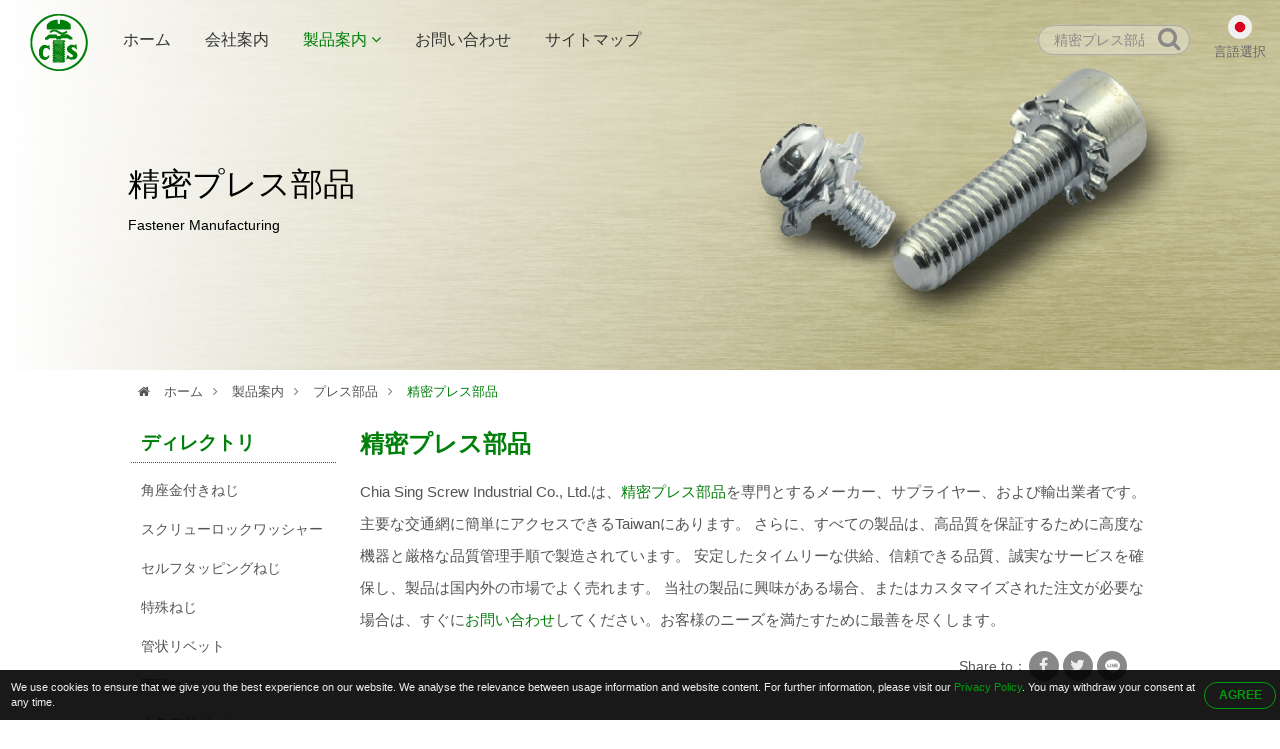

--- FILE ---
content_type: text/html; charset=UTF-8
request_url: https://www.semsscrew.com/ja/precision-stamped-parts.html
body_size: 13313
content:

<!DOCTYPE HTML>
<html lang="ja">
<head>
	<meta charset="utf-8" />
	<meta name="viewport" content="width=device-width, initial-scale=1.0" />	
			<title>精密プレス部品 Taiwan のメーカー、サプライヤー</title>
<meta name="keywords" content="精密プレス部品,サプライヤー,メーカー,工場,会社,卸売業者,ディストリビューター,価格,ベスト,台湾,サプライヤー,メーカー,OEM,ODM" />
<meta name="description" content="Taiwan のメーカーまたはサプライヤーから 精密プレス部品 を見つけて、最良の価格で購入してください。Taiwan の 精密プレス部品 のメーカー、OEM、ODM、サプライヤー、会社、工場の連絡先の詳細と住所を取得する" />
		<meta name="robots" content="noodp"/>

	<meta property="og:title" content="精密プレス部品 Taiwan のメーカー、サプライヤー. ">
	<meta property="og:description" content="Taiwan のメーカーまたはサプライヤーから 精密プレス部品 を見つけて、最良の価格で購入してください。Taiwan の 精密プレス部品 のメーカー、OEM、ODM、サプライヤー、会社、工場の連絡先の詳細と住所を取得する">
	<meta property="og:url" content="https://www.semsscrew.com/ja/precision-stamped-parts.html">
	<meta property="og:image" content="https://www.semsscrew.com/img/site.png">
	<meta property="og:site_name" name="author" content="Chia Sing Screw Industrial Co., Ltd.">
	<meta property="og:type" content="website">
	<meta property="og:locale" content="en-US" />
	<meta property="og:locale:alternate" content="zh_TW" />
	<meta name="twitter:card" content="summary_large_image">

	<link rel="shortcut icon" href="img/fav.ico">
	<link rel="canonical" href="https://www.semsscrew.com/ja/precision-stamped-parts.html" />
	<link rel="alternate" type="application/rss+xml" title="Chia Sing Screw Industrial Co., Ltd." href="rss.xml" />

	<meta name="google-site-verification" content="zpW9AlqpRw51UkgK7_Ta-4sT4ijf8h835N4VtYbHypU" />
	<meta name="yandex-verification" content="0f04ea282f1db8c6" />

	<!-- Hreflang -->
		<link rel="alternate" hreflang="en" href="https://www.semsscrew.com/precision-stamped-parts.html" />
	<link rel="alternate" hreflang="fr" href="https://www.semsscrew.com/fr/precision-stamped-parts.html" />
	<link rel="alternate" hreflang="de" href="https://www.semsscrew.com/de/precision-stamped-parts.html" />
	<link rel="alternate" hreflang="ru" href="https://www.semsscrew.com/ru/precision-stamped-parts.html" />
	<link rel="alternate" hreflang="pt" href="https://www.semsscrew.com/pt/precision-stamped-parts.html" />
	<link rel="alternate" hreflang="it" href="https://www.semsscrew.com/it/precision-stamped-parts.html" />
	<link rel="alternate" hreflang="hi" href="https://www.semsscrew.com/hi/precision-stamped-parts.html" />
	<link rel="alternate" hreflang="es" href="https://www.semsscrew.com/es/precision-stamped-parts.html" />
	<link rel="alternate" hreflang="nl" href="https://www.semsscrew.com/nl/precision-stamped-parts.html" />
	<link rel="alternate" hreflang="ar" href="https://www.semsscrew.com/ar/precision-stamped-parts.html" />
	<link rel="alternate" hreflang="th" href="https://www.semsscrew.com/th/precision-stamped-parts.html" />
	<link rel="alternate" hreflang="id" href="https://www.semsscrew.com/id/precision-stamped-parts.html" />
	<link rel="alternate" hreflang="bn" href="https://www.semsscrew.com/bn/precision-stamped-parts.html" />
	<link rel="alternate" hreflang="tr" href="https://www.semsscrew.com/tr/precision-stamped-parts.html" />
	<link rel="alternate" hreflang="vi" href="https://www.semsscrew.com/vi/precision-stamped-parts.html" />
	<link rel="alternate" hreflang="tw" href="https://www.semsscrew.com/tw/precision-stamped-parts.html" />
	
	<script type="application/ld+json">
	{
		"@context": "http://schema.org",
		"@type": "WebSite",
		"url": "https://www.semsscrew.com",
		"headline": "精密プレス部品 Taiwan のメーカー、サプライヤー. ",
		"description": "Taiwan のメーカーまたはサプライヤーから 精密プレス部品 を見つけて、最良の価格で購入してください。Taiwan の 精密プレス部品 のメーカー、OEM、ODM、サプライヤー、会社、工場の連絡先の詳細と住所を取得する",
		"name": "Chia Sing Screw Industrial Co., Ltd.",
		"image": "https://www.semsscrew.com/img/site.png"
	}
	</script>
	<!-- lang = ar style -->
		
	
	<!-- new_trans_lang style -->
	<style>
		.dropbtn {
			background: url(img/lan/fl_ja@2x.png) 50% 15px no-repeat;
			background-size: 24px auto;
		}
	</style>
	<link type="text/css" rel="stylesheet" href="css/style.css">
	<style>
		.eupopup-container {
			background: rgba(0,0,0,.9);
			font-size: 0;
			text-align: center;
			display: none;
			z-index: 99;
			padding: 10px 5px;
			margin: 0;
		}

		.eupopup-container-top,
		.eupopup-container-fixedtop{
			position: fixed;
			bottom: 0; left: 0; right: 0;
			z-index: 999999999;
		}

		.eupopup-container-fixedtop{
			position: fixed;
		}

		.eupopup-container-bottom{
			position: fixed;
			bottom: 0; left: 0; right: 0;
		}

		.eupopup-container-bottomleft,
		.eupopup-container-bottomleft{
			position: fixed;
			bottom: 10px;
			left: 10px;
			width: 300px;
		}

		.eupopup-container-bottomright{
			position: fixed;
			bottom: 10px;
			right: 10px;
			width: 300px;
		}

		.eupopup-closebutton {
			font-size: 3rem;
			font-weight: 100;
			line-height: 3.5rem;
			color: #ddd;
			position: absolute;
			top: 0;
			right: 0;
			padding: 5px 10px;
		}
		.eupopup-closebutton:hover,
		.eupopup-closebutton:active {
			color: #fff;
			text-decoration: none;
		}

		.eupopup-head{
			font-size: 13px;
			line-height: 15px;
			font-weight: bold;
			color: #ffda33;
			text-align: left;
			padding: 5px 0;
		}

		.eupopup-body {
			color: #eee;
			font-size: 11px;
			line-height: 15px;
			display: inline-block;
			text-align: left;
			/*width: calc(100% - 70px);*/
			vertical-align: middle;
			padding: 0 5px;
		}
		.eupopup-body a{
			color: #009c0d;
			text-decoration: none;
		}
		.eupopup-body a:hover{
			color: #fff;
		}

		.eupopup-buttons{
			display: inline-block;
			vertical-align: middle;
			width: 70px;
		}

		.eupopup-button_1{
			font-weight: bold;
			font-size: 12px;
			line-height: 15px;
		}

		.eupopup-button_2{
			font-weight: normal;
			font-size: 13px;
			line-height: 20px;
		}

		.eupopup-buttons a{
			color: #009c0d;
			border: 1px solid #009c0d;
			padding: 5px 10px;
			border-radius: 30px;
			width: 50px;
			display: block;
		}
		.eupopup-buttons a:hover{
			color: #fff;
			border: 1px solid #fff;
		}
				@media (max-width: 1371px){
			.eupopup-body{
				width: calc(100% - 82px);
			}
		}
				@media (max-width: 460px){
			.eupopup-body{
				display: block;
				width: 100%;
				margin: 0 0 5px 0;
				padding: 0;
			}
			.eupopup-buttons {
			    display: block;
			    margin: 0 auto;
			}
		}
		@media (max-width: 812px) and (max-height: 375px){
						.eupopup-body{
				width: calc(100% - 82px);
			}
					}
		@media (max-width: 736px) and (max-height: 414px){
						.eupopup-body{
				width: calc(100% - 82px);
			}
					}
		@media (max-width: 667px) and (max-height: 375px){
			.eupopup-body{
				width: calc(100% - 82px);
			}
		}
		@media (max-width: 568px) and (max-height: 320px){
			.eupopup-body{
				width: calc(100% - 82px);
			}
		}
	</style>
</head>
<body itemscope itemtype="http://schema.org/WebPage">
<!-- Menu | Mobile, Pad Ver -->
<div id="mobileMenu" class="mobile_menu_list">
	<!-- mobile_menu_top -->
	<div class="mobile_menu_top">
		<!-- search -->
		<div id="sb-search_m" class="search_area_m">
			<form action="search.php" method="get">
				<label for="search">Please type search text...</label>
				<input class="search_text" type="text" value="精密プレス部品" name="q" id="search_m" />
				<button class="btn_search" type="submit" value="search" title="Search"><i class="fa fa-search"></i></button>
			</form>
		</div>
		<div class="btn_close_menu"><a href="javascript:void(0)" onclick="closeNav()" title="Close Menu">&#x2715;</a></div>
	</div>
	<ul itemscope itemtype="http://schema.org/Menu">
		<li itemprop="name" class=""><a href="index.html" title="ホーム"><i class="fa fa-home"></i>ホーム</a></li>
		<li itemprop="name" class=""><a href="introduction.html" title="会社案内"><i class="fa fa-users"></i>会社案内</a></li>
		<li itemprop="name" class=" active"><a href="products.html" title="製品案内"><i class="fa fa-list"></i>製品案内 <i class="fa fa-angle-down"></i></a>
			<ul itemscope itemtype="http://schema.org/MenuSection">
															<li itemprop="name"><a href="screw-with-square-washer.html" title="角座金付きねじ">角座金付きねじ</a>
																						<li itemprop="name"><a href="screw-lock-washer.html" title="スクリューロックワッシャー">スクリューロックワッシャー</a>
																						<li itemprop="name"><a href="self-tapping-screws.html" title="セルフタッピングねじ">セルフタッピングねじ</a>
																						<li itemprop="name"><a href="special-screw.html" title="特殊ねじ">特殊ねじ</a>
																						<li itemprop="name"><a href="tubular-rivet.html" title="管状リベット">管状リベット</a>
																						<li itemprop="name"><a href="double-ended-screw.html" title="両頭ねじ">両頭ねじ</a>
																						<li itemprop="name"><a href="hexagon-socket-head-bolt.html" title="六角穴付ボルト">六角穴付ボルト</a>
																						<li itemprop="name"><a href="fillister-head-screw.html" title="フィリスターヘッドスクリュー">フィリスターヘッドスクリュー</a>
																						<li itemprop="name"><a href="button-head-screw.html" title="ボタンヘッドスクリュー">ボタンヘッドスクリュー</a>
																						<li itemprop="name" class="active"><a href="stamping-parts.html" title="プレス部品">プレス部品</a>
										</li>
																						<li itemprop="name"><a href="machining-parts.html" title="加工部品">加工部品</a>
													</ul>
		</li>
		<li itemprop="name" class=""><a href="contact.html" title="お問い合わせ"><i class="fa fa-envelope"></i>お問い合わせ</a></li>
		<li itemprop="name" class=""><a href="sitemap.html" title="サイトマップ"><i class="fa fa-sitemap"></i>サイトマップ</a></li>
	</ul>
</div>


<!-- Wrapper Start -->
<div class="wrapper" id="main">
	<!-- Header -->
	<header class="fadeIn">
		<!-- btn_Mobile_Menu -->
		<div class="btn_mobile_menu" onclick="openNav()" title="Open Menu"><a>&#9776;</a></div>


		<!-- logo -->
		<div class="logo">
			<a href="index.html" title="Chia Sing Screw Industrial Co., Ltd."></a>
		</div>

		<!-- Menu | PC Ver -->
		<div itemscope itemtype="http://schema.org/Menu" class="menu">
			<ul>
				<li itemprop="name" class=""><a href="index.html" title="ホーム">ホーム</a></li>
				<li itemprop="name" class=""><a href="introduction.html" title="会社案内">会社案内</a></li>
				<li itemprop="name" class="dropdown active"><a href="products.html" title="製品案内">製品案内 <i class="fa fa-angle-down"></i></a>
					<ul itemscope itemtype="http://schema.org/MenuSection" class="dropdown-content fadeIn">
											<li itemprop="name"><a href="screw-with-square-washer.html" title="角座金付きねじ">角座金付きねじ</a>
							<ul>
														</ul>
						</li>
											<li itemprop="name"><a href="screw-lock-washer.html" title="スクリューロックワッシャー">スクリューロックワッシャー</a>
							<ul>
														</ul>
						</li>
											<li itemprop="name"><a href="self-tapping-screws.html" title="セルフタッピングねじ">セルフタッピングねじ</a>
							<ul>
														</ul>
						</li>
											<li itemprop="name"><a href="special-screw.html" title="特殊ねじ">特殊ねじ</a>
							<ul>
														</ul>
						</li>
											<li itemprop="name"><a href="tubular-rivet.html" title="管状リベット">管状リベット</a>
							<ul>
														</ul>
						</li>
											<li itemprop="name"><a href="double-ended-screw.html" title="両頭ねじ">両頭ねじ</a>
							<ul>
														</ul>
						</li>
											<li itemprop="name"><a href="hexagon-socket-head-bolt.html" title="六角穴付ボルト">六角穴付ボルト</a>
							<ul>
														</ul>
						</li>
											<li itemprop="name"><a href="fillister-head-screw.html" title="フィリスターヘッドスクリュー">フィリスターヘッドスクリュー</a>
							<ul>
														</ul>
						</li>
											<li itemprop="name"><a href="button-head-screw.html" title="ボタンヘッドスクリュー">ボタンヘッドスクリュー</a>
							<ul>
														</ul>
						</li>
											<li itemprop="name"><a href="stamping-parts.html" title="プレス部品">プレス部品</a>
							<ul>
														</ul>
						</li>
											<li itemprop="name"><a href="machining-parts.html" title="加工部品">加工部品</a>
							<ul>
														</ul>
						</li>
										</ul>
				</li>
				<li itemprop="name" class=""><a href="contact.html" title="お問い合わせ">お問い合わせ</a></li>
				<li itemprop="name" class=""><a href="sitemap.html" title="サイトマップ">サイトマップ</a></li>
			</ul>
		</div>

		<!-- Top -->
		<div class="top">
			<!-- search -->
			<div id="sb-search" class="search_area">
				<form action="search.php" method="get">
					<label for="search">Please type search text...</label>
					<input class="search_text" type="text" value="精密プレス部品" name="q" id="search" />
					<button class="btn_search" type="submit" value="search" title="Search"><i class="fa fa-search"></i></button>
				</form>
			</div>

			<!-- trans lang -->
				<div class="trans_lang">
					<!-- PC Ver -->
					<a href="#" onclick="langDropdown()" class="dropbtn"
						title="">
						言語選択					</a>



					<div id="lang_Dropdown" class="trans_lang_content fadeIn">
						<div class="btn_close_lang"><a href="#" title="Close Language">✕</a></div>
						<div class="title">Choose
							Language:</div>
												<ul>
																					<li><a href="/precision-stamped-parts.html"
									title="English" ><img src="img/lan/fl_en@2x.png"
										alt="English" /> English</a></li>
																					<li><a href="/fr/precision-stamped-parts.html"
									title="French, Français" ><img src="img/lan/fl_fr@2x.png"
										alt="Français" /> Français</a></li>
																					<li><a href="/de/precision-stamped-parts.html"
									title="German, Deutsch" ><img src="img/lan/fl_de@2x.png"
										alt="Deutsch" /> Deutsch</a></li>
																					<li><a href="/ru/precision-stamped-parts.html"
									title="Russian, Русский" ><img src="img/lan/fl_ru@2x.png"
										alt="Русский" /> Русский</a></li>
																					<li><a href="/pt/precision-stamped-parts.html"
									title="Portuguese, Português" ><img src="img/lan/fl_pt@2x.png"
										alt="Português" /> Português</a></li>
																					<li><a href="/it/precision-stamped-parts.html"
									title="Italian, Italiano" ><img src="img/lan/fl_it@2x.png"
										alt="Italiano" /> Italiano</a></li>
																					<li><a href="/hi/precision-stamped-parts.html"
									title="Hindi, हिन्दी" ><img src="img/lan/fl_hi@2x.png"
										alt="हिन्दी" /> हिन्दी</a></li>
																					<li><a href="/es/precision-stamped-parts.html"
									title="Spanish, Español" ><img src="img/lan/fl_es@2x.png"
										alt="Español" /> Español</a></li>
																					<li><a href="/nl/precision-stamped-parts.html"
									title="Dutch, Nederlandse" ><img src="img/lan/fl_nl@2x.png"
										alt="Nederlandse" /> Nederlandse</a></li>
																					<li><a href="/ar/precision-stamped-parts.html"
									title="Arabic, العربية" ><img src="img/lan/fl_ar@2x.png"
										alt="العربية" /> العربية</a></li>
																					<li><a href="/vi/precision-stamped-parts.html"
									title="Vietnamese, Tiếng Việt" ><img src="img/lan/fl_vi@2x.png"
										alt="Tiếng Việt" /> Tiếng Việt</a></li>
																					<li><a href="/th/precision-stamped-parts.html"
									title="Thai, ภาษาไทย" ><img src="img/lan/fl_th@2x.png"
										alt="ภาษาไทย" /> ภาษาไทย</a></li>
																					<li><a href="/id/precision-stamped-parts.html"
									title="Indonesian, Bahasa Indonesia" ><img src="img/lan/fl_id@2x.png"
										alt="Bahasa Indonesia" /> Bahasa Indonesia</a></li>
																					<li><a href="/bn/precision-stamped-parts.html"
									title="Bengali, বাঙ্গালী" ><img src="img/lan/fl_bn@2x.png"
										alt="বাঙ্গালী" /> বাঙ্গালী</a></li>
																					<li><a href="/tr/precision-stamped-parts.html"
									title="Turkish, Türk" ><img src="img/lan/fl_tr@2x.png"
										alt="Türk" /> Türk</a></li>
													</ul>
					</div>
				</div>
		</div>
	</header>
	
	<!-- Detail Banner -->
<div class="banner_content fade_Address">
	<div class="title">
		<!-- key h1 | PC Ver -->
		<div class="key_h1">
						<h1 itemprop="name">精密プレス部品</h1>
					</div>
		Fastener Manufacturing
	</div>
	<div class="banner_items"></div>
</div>

<!-- Address -->
<div class="address fade_Address">
	<ul>
		<li><a href="index.html" title="ホーム"><i class="fa fa-home"></i> ホーム</a><i class="fa fa-angle-right"></i></li>
					<li class=""><a href="products.html" title="製品案内">製品案内</a><i class="fa fa-angle-right"></i></li>
			<li class=""><a href="stamping-parts.html" title="プレス部品">プレス部品</a><i class="fa fa-angle-right"></i></li> 
						<li class="active"><a href="http://www.semsscrew.com/ja/precision-stamped-parts.html" title="精密プレス部品">精密プレス部品</a></li>
				
	</ul>
</div>

<!-- Content -->
<section id="content">
	<!-- Left_Side -->
	<div class="left_side fade_Sidebar">
		<!-- Side Menu -->
<div class="side_title">ディレクトリ</div>
<aside itemscope itemtype="http://schema.org/MenuSection" class="side_menu">
	<ul>
			
									<li itemprop="name"><a href="screw-with-square-washer.html" title="角座金付きねじ">角座金付きねじ</a>
				</li>
							
		
			
									<li itemprop="name"><a href="screw-lock-washer.html" title="スクリューロックワッシャー">スクリューロックワッシャー</a>
				</li>
							
		
			
									<li itemprop="name"><a href="self-tapping-screws.html" title="セルフタッピングねじ">セルフタッピングねじ</a>
				</li>
							
		
			
									<li itemprop="name"><a href="special-screw.html" title="特殊ねじ">特殊ねじ</a>
				</li>
							
		
			
									<li itemprop="name"><a href="tubular-rivet.html" title="管状リベット">管状リベット</a>
				</li>
							
		
			
									<li itemprop="name"><a href="double-ended-screw.html" title="両頭ねじ">両頭ねじ</a>
				</li>
							
		
			
									<li itemprop="name"><a href="hexagon-socket-head-bolt.html" title="六角穴付ボルト">六角穴付ボルト</a>
				</li>
							
		
			
									<li itemprop="name"><a href="fillister-head-screw.html" title="フィリスターヘッドスクリュー">フィリスターヘッドスクリュー</a>
				</li>
							
		
			
									<li itemprop="name"><a href="button-head-screw.html" title="ボタンヘッドスクリュー">ボタンヘッドスクリュー</a>
				</li>
							
		
			
									<li itemprop="name" class="select"><a href="stamping-parts.html" title="プレス部品">プレス部品</a><i class="fa fa-angle-right"></i>
									</li>
							
		
			
									<li itemprop="name"><a href="machining-parts.html" title="加工部品">加工部品</a>
				</li>
							
		
	    </ul>
</aside>	</div>	

	<!-- Content_Detail -->
	<div class="content_detail fade_Content_Detail">
		<h2><a href="http://www.semsscrew.com/ja/precision-stamped-parts.html" title="精密プレス部品">精密プレス部品</a></h2>
		<div class="content_detail_bg"></div>
		<div class="desp2">Chia Sing Screw Industrial Co., Ltd.は、<a href='http://www.semsscrew.com/ja/precision-stamped-parts.html'><strong>精密プレス部品</strong></a>を専門とするメーカー、サプライヤー、および輸出業者です。 主要な交通網に簡単にアクセスできるTaiwanにあります。 さらに、すべての製品は、高品質を保証するために高度な機器と厳格な品質管理手順で製造されています。 安定したタイムリーな供給、信頼できる品質、誠実なサービスを確保し、製品は国内外の市場でよく売れます。 当社の製品に興味がある場合、またはカスタマイズされた注文が必要な場合は、すぐに<a href='contact.html'>お問い合わせ</a>してください。お客様のニーズを満たすために最善を尽くします。</div>
		
		<!-- Social_Share -->
		<div class="social_share">
			<ul>
				<li>Share to：</li>
				<li><a target="_blank" rel="nofollow" class="social_share_btn facebook" href="https://www.facebook.com/sharer/sharer.php?u=https://www.semsscrew.com/ja/precision-stamped-parts.html&t=精密プレス部品 Taiwan のメーカー、サプライヤー. "><i class="fa fa-facebook"></i></a></li>
		        <li><a target="_blank" rel="nofollow" class="social_share_btn twitter" href="https://twitter.com/intent/tweet?text=精密プレス部品 Taiwan のメーカー、サプライヤー. &url=https://www.semsscrew.com/ja/precision-stamped-parts.html"><i class="fa fa-twitter"></i></a></li>
		        <!-- <li><a target="_blank" rel="nofollow" class="social_share_btn google_plus" href="https://plus.google.com/share?url=https://www.semsscrew.com/ja/precision-stamped-parts.html"><i class="fa fa-google-plus"></i></a></li> -->
		        <li><a target="_blank" rel="nofollow" class="social_share_btn line_pc" href="https://lineit.line.me/share/ui?text=精密プレス部品 Taiwan のメーカー、サプライヤー. &url=https://www.semsscrew.com/ja/precision-stamped-parts.html"></a></li>
		        <li><a target="_blank" rel="nofollow" class="social_share_btn line_mobile" href="line://msg/text/精密プレス部品 Taiwan のメーカー、サプライヤー. &nbsp;https://www.semsscrew.com/ja/precision-stamped-parts.html"></a></li>
			</ul>
		</div>

		<!-- 多張圖 -->
				<div class="products_detail_photo_multi">
			<div id="products_photo_change">
				<ul>
					<li><img src="productpic/pb_vtdf1604049491.jpg" alt='精密プレス部品 - Customized' title="精密プレス部品 - Customized" /></li>
				</ul>
			</div>

					</div>
		

		<!-- 單張圖 
		<div class="product_detail_photo">
			<a href="http://www.semsscrew.com/ja/precision-stamped-parts.html" title="精密プレス部品 - Customized">
				<img src="productpic/pb_vtdf1604049491.jpg" alt="精密プレス部品 - Customized" title="精密プレス部品 - Customized"/>
			</a>
		</div>
		-->

		<div class="products_detail_name">精密プレス部品</div>
		<div class="products_detail_model">型番  - Customized</div>
		
		<!-- Youtube | If proudct has video use it. -->
				<div class="youtube_area">
			<iframe src="https://www.youtube.com/embed/Vb7icsDF3CI" frameborder="0" allow="accelerometer; autoplay; clipboard-write; encrypted-media; gyroscope; picture-in-picture" allowfullscreen></iframe>
		</div>

		
		<!-- Products_Detial_Content -->
		<div class="products_detail_content">プレス部品<br />カスタマイズされた<br />
<br />1.材料:SPCC,炭素鋼,ステンレス鋼,銅<br />2.終了:必要に応じて<br />3.プロセス能力:25T～200T<br />4.高品質で競争力のある価格<br />5.迅速な配達時間<br />6.原産国:中国/台湾<br />7.ロース/リーチ準拠<br />
<br />曲げ-板金を曲げる塑性加工法,パイプ継手とプロファイルを特定の角度に,曲率と形状.曲げ加工は、プレス部品の製造で広く使用されている主要なプロセスの 1 つです。.金属材料の曲げは、本質的に弾塑性変形プロセスです。.<br />
<br />荷降ろし後,ワークピースは方向に弾性回復変形を生成します,いわゆるスプリングバック.スプリングバックはワークの精度に影響を与える曲げ加工で考慮しなければならない重要な技術です.                  </div>
		<div class="desp3">私たちは、最高品質でタイムリーな配送を保証して非常に才能豊かな職人の人材プールを所有 <h3>精密プレス部品</h3>。我々はまた、我々のクライアントの要求と仕様に付着したカスタマイズされた形で私達の範囲を提供し、当社幅広い顧客基盤に応じる。</div>
		
		<div onclick="open_contact_form()" class="btn_open_contact" title="Enquiry Now">Enquiry Now</div>
		<!-- Contact_Form hide/open, If User wanna and show it. -->
		<div id="contact_form_open" class="contact_form fadeIn" style="display: none;">
			<!--Start Contact form -->														
			<form name="enquirytable" method="post" action="enquiry.php" onSubmit="return chkform(this)" id="contact">
			<div id="tips">For better services for you, please as far as possible use English to fill in the followings!</div>
			<div class="attention">* 必要な情報</div>
			<div class="form-group">
				<label class="company_title">を送って : Chia Sing Screw Industrial Co., Ltd.</label>
			</div>

			<div class="form-group">	 
				<label for="Subject"><i class="attention">*</i>トピックス:</label>
				<input type="text" name="txt_subject" class="form-control" id="Subject" placeholder="Subject" value="精密プレス部品 - Customized">
			</div>
			<div class="form-group title"> 
				<label>お問い合わせ内容</label>
			</div>
			<div class="form-group">
				<label>貿易の条項 :</label>
				<select class="select-control" name="sel_incoterm" id="sel_incoterm" >
					<option value="">選択してください</option>
					<option value="FOB">FOB</option>
					<option value="CIF">CIF</option>
					<option value="CNF">CNF</option>
					<option value="Other">その他</option>
				</select>
			</div>
			<div class="form-group">
				<label>支払方式 :</label>
				<select class="select-control" name="sel_payment" id="sel_payment" >
					<option value="">選択してください</option>
					<option value="L/C">L/C</option>
					<option value="T/T">T/T</option>
					<option value="Escrow">Escrow</option>
					<option value="Other">その他</option>
				</select>
			</div>
			<div class="form-group">
				<label for="INITIAL_ORDER_QUANTITY">初注文数:</label>
				<input name="txt_iniorderqty" type="text" class="form-control" id="INITIAL_ORDER_QUANTITY" placeholder="ORDER/QUANTITY">
			</div>
			<div class="form-group">
				<label>見本の条項 :</label>
				<select class="select-control" name="sel_sampleterm">
					<option value="">選択してください</option>
					<option value="Free sample">無料サンプル</option>
					<option value="Buyer pays shipping fee">買い手は運賃を払う</option>
					<option value="Seller pays shipping fee">売り手が運賃を払う</option>
					<option value="Buyer pays sample fee">買い手は、サンプル料金を支払う</option>
					<option value="Seller pays sample fee">売り手は、サンプル料金を支払う</option>
					<option value="Buyer pays both shipping and sample fee">買い手は、送料、サンプル手数料を支払う</option>
					<option value="Seller pays both shipping and sample fee">売主は、送料、サンプル手数料を支払う</option>
				</select>
			</div>
			<div class="form-group">
				<label for="MESSAGE"><i class="attention">*</i>メッセージ:</label>
				<textarea class="textarea-control" name="txt_msg" id="MESSAGE" placeholder="Message"></textarea>
			</div>
			<div class="form-group title">
				<label>次の連絡先の詳細を入力してください</label>
			</div>
			<div class="form-group">
				<label> 呼び方:</label>
			</div>
			<div class="form-group">
				<div class="checkbox_area">
					<label for="Mr"></label>
					<input name="rdb_title" type="radio" class="radio-control" value="mr" id="Mr" checked="checked"> 紳士
				</div>
				<div class="checkbox_area">
					<label for="Ms"></label>
					<input name="rdb_title" type="radio" class="radio-control" value="ms" id="Ms"> 女史
				</div>
				<div class="checkbox_area">
					<label for="Mrs"></label>
					<input name="rdb_title" type="radio" class="radio-control" value="mrs" id="Mrs"> 夫人
				</div>
			</div>
			<div class="form-group">
				<label for="FIRST_NAME"><i class="attention">*</i>名:</label>
				<input type="text" name="txt_firname" class="form-control" id="FIRST_NAME" placeholder="First Name" />
			</div>
			<div class="form-group">
				<label for="FAMILY_NAME"><i class="attention">*</i>姓:</label>
				<input type="text" name="txt_famname" class="form-control" id="FAMILY_NAME" placeholder="Family Name" />
			</div>
			<div class="form-group">
				<label for="COMPANY_NAME"><i class="attention">*</i>会社名:</label>
				<input type="text" name="txt_companyname" class="form-control" id="COMPANY_NAME" placeholder="Company Name" />
			</div>
			<div class="form-group">
				<label><i class="attention">*</i>状態/リージョン:</label>
				<select class="select-control" name="sel_country" id="sel_country">
					<option value="">-- いずれかを選択してください --</option>
										<option value="AF">Afghanistan</option>
										<option value="AL">Albania</option>
										<option value="DZ">Algeria</option>
										<option value="AS">American Samoa</option>
										<option value="AD">Andorra</option>
										<option value="AO">Angola</option>
										<option value="AI">Anguilla</option>
										<option value="AQ">Antarctica</option>
										<option value="AG">Antigua and Barbuda</option>
										<option value="AR">Argentina</option>
										<option value="AM">Armenia</option>
										<option value="AW">Aruba</option>
										<option value="AU">Australia</option>
										<option value="AT">Austria</option>
										<option value="AZ">Azerbaijan</option>
										<option value="BS">Bahamas</option>
										<option value="BH">Bahrain</option>
										<option value="BD">Bangladesh</option>
										<option value="BB">Barbados</option>
										<option value="BY">Belarus</option>
										<option value="BE">Belgium</option>
										<option value="BZ">Belize</option>
										<option value="BJ">Benin</option>
										<option value="BM">Bermuda</option>
										<option value="BT">Bhutan</option>
										<option value="BO">Bolivia</option>
										<option value="BA">Bosnia & Herzegovina</option>
										<option value="BW">Botswana</option>
										<option value="BV">Bouvet Island</option>
										<option value="BR">Brazil</option>
										<option value="IO">British Indian Ocean Territory</option>
										<option value="BN">Brunei Darussalam</option>
										<option value="BG">Bulgaria</option>
										<option value="BF">Burkina Faso</option>
										<option value="BI">Burundi</option>
										<option value="KH">Cambodia</option>
										<option value="CM">Cameroon</option>
										<option value="CA">Canada</option>
										<option value="CV">Cape Verde</option>
										<option value="KY">Cayman Islands</option>
										<option value="CF">Central African Republic</option>
										<option value="TD">Chad</option>
										<option value="CL">Chile</option>
										<option value="CN">China</option>
										<option value="CX">Christmas Island</option>
										<option value="CC">Cocos (Keeling) Islands</option>
										<option value="CO">Colombia</option>
										<option value="KM">Comoros</option>
										<option value="CG">Congo (Brazzaville)</option>
										<option value="CD">Congo (Kinshasa)</option>
										<option value="CK">Cook Islands</option>
										<option value="CR">Costa Rica</option>
										<option value="CI">Cote d'Ivoire</option>
										<option value="HR">Croatia</option>
										<option value="CU">Cuba</option>
										<option value="CY">Cyprus</option>
										<option value="CZ">Czech Republic</option>
										<option value="DK">Denmark</option>
										<option value="DJ">Djibouti</option>
										<option value="DM">Dominica</option>
										<option value="DO">Dominican Republic</option>
										<option value="TL">East Timor</option>
										<option value="EC">Ecuador</option>
										<option value="EG">Egypt</option>
										<option value="SV">El Salvador</option>
										<option value="GQ">Equatorial Guinea</option>
										<option value="ER">Eritrea</option>
										<option value="EE">Estonia</option>
										<option value="ET">Ethiopia</option>
										<option value="FK">Falkland Islands</option>
										<option value="FO">Faroe Islands</option>
										<option value="FJ">Fiji</option>
										<option value="FI">Finland</option>
										<option value="FR">France</option>
										<option value="GF">French Guiana</option>
										<option value="PF">French Polynesia</option>
										<option value="TF">French Southern Territories</option>
										<option value="GA">Gabon</option>
										<option value="GM">Gambia</option>
										<option value="GE">Georgia</option>
										<option value="DE">Germany</option>
										<option value="GH">Ghana</option>
										<option value="GI">Gibraltar</option>
										<option value="GR">Greece</option>
										<option value="GL">Greenland</option>
										<option value="GD">Grenada</option>
										<option value="GP">Guadeloupe</option>
										<option value="GU">Guam</option>
										<option value="GT">Guatemala</option>
										<option value="GN">Guinea</option>
										<option value="GW">Guinea-Bissau</option>
										<option value="GY">Guyana</option>
										<option value="HT">Haiti</option>
										<option value="HM">Heard & McDonald Islands</option>
										<option value="HN">Honduras</option>
										<option value="HK">Hong Kong</option>
										<option value="HU">Hungary</option>
										<option value="IS">Iceland</option>
										<option value="IN">India</option>
										<option value="ID">Indonesia</option>
										<option value="IR">Iran</option>
										<option value="IQ">Iraq</option>
										<option value="IE">Ireland</option>
										<option value="IL">Israel</option>
										<option value="IT">Italy</option>
										<option value="JM">Jamaica</option>
										<option value="JP">Japan</option>
										<option value="JO">Jordan</option>
										<option value="KZ">Kazakhstan</option>
										<option value="KE">Kenya</option>
										<option value="KI">Kiribati</option>
										<option value="KW">Kuwait</option>
										<option value="KG">Kyrgyzstan</option>
										<option value="LA">Laos</option>
										<option value="LV">Latvia</option>
										<option value="LB">Lebanon</option>
										<option value="LS">Lesotho</option>
										<option value="LR">Liberia</option>
										<option value="LY">Libya</option>
										<option value="LI">Liechtenstein</option>
										<option value="LT">Lithuania</option>
										<option value="LU">Luxembourg</option>
										<option value="MO">Macau</option>
										<option value="MK">Macedonia</option>
										<option value="MG">Madagascar</option>
										<option value="MW">Malawi</option>
										<option value="MY">Malaysia</option>
										<option value="MV">Maldives</option>
										<option value="ML">Mali</option>
										<option value="MT">Malta</option>
										<option value="MH">Marshall Islands</option>
										<option value="MQ">Martinique</option>
										<option value="MR">Mauritania</option>
										<option value="MU">Mauritius</option>
										<option value="YT">Mayotte</option>
										<option value="MX">Mexico</option>
										<option value="FM">Micronesia</option>
										<option value="MD">Moldova</option>
										<option value="MC">Monaco</option>
										<option value="MN">Mongolia</option>
										<option value="MS">Montserrat</option>
										<option value="MA">Morocco</option>
										<option value="MZ">Mozambique</option>
										<option value="MM">Myanmar</option>
										<option value="NA">Namibia</option>
										<option value="NR">Nauru</option>
										<option value="NP">Nepal</option>
										<option value="NL">Netherlands</option>
										<option value="AN">Netherlands Antilles</option>
										<option value="NC">New Caledonia</option>
										<option value="NZ">New Zealand</option>
										<option value="NI">Nicaragua</option>
										<option value="NE">Niger</option>
										<option value="NG">Nigeria</option>
										<option value="NU">Niue</option>
										<option value="NF">Norfolk Island</option>
										<option value="KP">North Korea</option>
										<option value="MP">Northern Mariana Islands</option>
										<option value="NO">Norway</option>
										<option value="OM">Oman</option>
										<option value="PK">Pakistan</option>
										<option value="PW">Palau</option>
										<option value="PS">Palestine</option>
										<option value="PA">Panama</option>
										<option value="PG">Papua New Guinea</option>
										<option value="PY">Paraguay</option>
										<option value="PE">Peru</option>
										<option value="PH">Philippines</option>
										<option value="PN">Pitcairn</option>
										<option value="PL">Poland</option>
										<option value="PT">Portugal</option>
										<option value="PR">Puerto Rico</option>
										<option value="QA">Qatar</option>
										<option value="RE">Reunion</option>
										<option value="RO">Romania</option>
										<option value="RU">Russian Federation</option>
										<option value="RW">Rwanda</option>
										<option value="KN">Saint Kitts and Nevis</option>
										<option value="WS">Samoa</option>
										<option value="SM">San Marino</option>
										<option value="ST">Sao Tome and Principe</option>
										<option value="SA">Saudi Arabia</option>
										<option value="SN">Senegal</option>
										<option value="YU">Serbia and Montenegro</option>
										<option value="SC">Seychelles</option>
										<option value="SL">Sierra Leone</option>
										<option value="SG">Singapore</option>
										<option value="SK">Slovakia</option>
										<option value="SI">Slovenia</option>
										<option value="SB">Solomon Islands</option>
										<option value="SO">Somalia</option>
										<option value="ZA">South Africa</option>
										<option value="KR">South Korea</option>
										<option value="ES">Spain</option>
										<option value="LK">Sri Lanka</option>
										<option value="LC">St Lucia</option>
										<option value="SH">St. Helena</option>
										<option value="PM">St. Pierre and Miquelon</option>
										<option value="VC">St. Vincent and The Grenadines</option>
										<option value="SD">Sudan</option>
										<option value="SR">Suriname</option>
										<option value="SJ">Svalbard and Jan Mayen</option>
										<option value="SZ">Swaziland</option>
										<option value="SE">Sweden</option>
										<option value="CH">Switzerland</option>
										<option value="SY">Syria</option>
										<option value="TW">Taiwan</option>
										<option value="TJ">Tajikistan</option>
										<option value="TZ">Tanzania</option>
										<option value="TH">Thailand</option>
										<option value="TG">Togo</option>
										<option value="TK">Tokelau</option>
										<option value="TO">Tonga</option>
										<option value="TT">Trinidad & Tobago</option>
										<option value="TN">Tunisia</option>
										<option value="TR">Turkey</option>
										<option value="TM">Turkmenistan</option>
										<option value="TC">Turks and Caicos Islands</option>
										<option value="TV">Tuvalu</option>
										<option value="UG">Uganda</option>
										<option value="UA">Ukraine</option>
										<option value="UE">United Arab Emirates</option>
										<option value="GB">United Kingdom</option>
										<option value="US">United States</option>
										<option value="UM">United States Oceania</option>
										<option value="UY">Uruguay</option>
										<option value="UZ">Uzbekistan</option>
										<option value="VU">Vanuatu</option>
										<option value="VA">Vatican</option>
										<option value="VE">Venezuela</option>
										<option value="VN">Vietnam</option>
										<option value="VG">Virgin Islands (British)</option>
										<option value="WF">Wallis and Futuna</option>
										<option value="EH">Western Sahara</option>
										<option value="YE">Yemen</option>
										<option value="ZM">Zambia</option>
										<option value="ZW">Zimbabwe</option>
									</select>
			</div>
			<div class="form-group">
				<label for="ADDRESS">住所:</label>
				<input name="txt_address" type="text" class="form-control" id="ADDRESS" placeholder="Address" />
			</div>
			<div class="form-group">
				<label for="E_MAIL"><i class="attention">*</i>メールアドレス:</label>
				<input name="txt_email" type="email" class="form-control" id="E_MAIL" placeholder="Email" />
			</div>
			<div class="form-group">
				<label for="TELEPHONE">電話番号:</label>
				<input name="txt_tel" type="text" class="form-control" id="TELEPHONE" placeholder="Telephone" />
			</div>
			<div class="form-group">
				<label for="FAX">FAX番号:</label>
				<input name="txt_fax" type="text" class="form-control" id="FAX" placeholder="FAX" />
			</div>
			<div class="form-group">
				<label for="URL">URL :</label>
				<input name="txt_url" type="text" class="form-control" id="URL" placeholder="URL" />
			</div>
			<div class="form-group">
				<label for="vpic_value1"><i class="attention">*</i>Prove code:</label>
				<div class="provecode_area">
					<input id="vpic_value1" name="vpic" type="text" class="blur" value="" size="10" />
				</div>
				<div class="provecode_area">
					<img id="vpicg" src="vpic.php" alt="Click Refresh Prove code" title="Click Refresh Prove code" onclick="return chvpic();" />
					<div class="provecode_area_txts"><a title="Click Refresh Prove code" onclick="return chvpic();"><i class="fa fa-caret-left"></i> Click Refresh Prove code</a></div>
				</div>
			</div>
			<input type="hidden" name="check" value="" id="check">
			<div class="btn_area">
				<button class="btn_send" type="submit" name="Submit" value="Send" title="Send">Send</button>
				<button class="btn_reset" type="reset" name="Reset" value="Reset" title="Reset">Reset</button>			
			</div>
			</form>
			<!--End Contact form -->
		</div>
             	
     	<!-- Same Products List -->
     	<div class="product_list_title">製品案内 製品一覧</div>
		<div class="products_area">
							 
																 
																 
																 
																 
																 
																 
																 
																 
																 
																 
																 
																 
																 
																 
																 
																 
																 
																 
																 
																 
																 
																 
																 
																 
																 
																 
																 
																 
																 
																 
																 
																 
																		
<div itemscope itemtype="http://schema.org/Product" class="products_items">
	<div class="products_photo">
		<a href="battery-contacts.html" title="バッテリー接点 - Customized​​​​​​​">
			<div class="mask"><i class="fa fa-search"></i>
				View Detail			</div>
			<img itemprop="image" src="productpic/pb_mdu11604049472.jpg" alt="バッテリー接点 - Customized​​​​​​​"
				title="バッテリー接点 - Customized​​​​​​​" />
		</a>
	</div>
	<div itemprop="name" class="products_name"><a href="battery-contacts.html"
			title="バッテリー接点 - Customized​​​​​​​">バッテリー接点</a></div>
	<div class="products_model"><a href="battery-contacts.html"
			title="バッテリー接点 - Customized​​​​​​​">Customized​​​​​​​</a></div>
	<div class="product_cate_detail">プレス部品カスタマイズされた

 1.材料:SPCC,炭素鋼,ステンレス鋼,銅2.終了:必要に応じて3.プロセス能力:25T～200T4.高品質で競争力のある価格5.迅速な配達時間6.原産国:中国/台湾7.ロース/リーチ準拠
スタンピングとは、板に外力を加えることで、所望の形状や大きさのワークを成形する方法です。,ストリップ,パイプ,プロファイル,等をプレスや金型で塑性変形させたり、分離させたりする.                  </div>
	<!-- schema product_code -->
	<div itemprop="brand" style="font-size:0; line-height:0;">Chia Sing Screw Industrial Co., Ltd.</div>
	<div itemprop="description" style="font-size:0; line-height:0;">Taiwan のメーカーまたはサプライヤーから 精密プレス部品 を見つけて、最良の価格で購入してください。Taiwan の 精密プレス部品 のメーカー、OEM、ODM、サプライヤー、会社、工場の連絡先の詳細と住所を取得する</div>
	<div itemprop="sku" style="font-size:0; line-height:0;">Customized​​​​​​​</div>
	<div itemprop="gtin8" style="font-size:0; line-height:0;">none</div>
	<div itemprop="offers" itemscope itemtype="http://schema.org/Offer" style="font-size:0; line-height:0;">
		<span itemprop="price">999999999</span>
		<span itemprop="availability">http://schema.org/InStock</span>
		<span itemprop="priceCurrency">USD</span>
		<span itemprop="priceValidUntil">2020-12-31</span>
		<span itemprop="url">https://www.semsscrew.com/battery-contacts.html</span>
	</div>
	<div itemprop="review" itemscope itemtype="http://schema.org/Review" style="font-size:0; line-height:0;">
		<span itemprop="author" itemscope itemtype="http://schema.org/Person">
			<span itemprop="name">Chia Sing Screw Industrial Co., Ltd.</span>
		</span>
	</div>
	<div itemprop="aggregateRating" itemscope itemtype="http://schema.org/AggregateRating"
		style="font-size:0; line-height:0;">
		<span itemprop="ratingValue">90</span>out of
		<span itemprop="bestRating">100</span>based on
		<span itemprop="ratingCount">100</span>user ratings
	</div>
</div>
																						 
																		
<div itemscope itemtype="http://schema.org/Product" class="products_items">
	<div class="products_photo">
		<a href="pcb-lug-terminal.html" title="PCBラグ端子 - Customized">
			<div class="mask"><i class="fa fa-search"></i>
				View Detail			</div>
			<img itemprop="image" src="productpic/pb_f3001604049481.jpg" alt="PCBラグ端子 - Customized"
				title="PCBラグ端子 - Customized" />
		</a>
	</div>
	<div itemprop="name" class="products_name"><a href="pcb-lug-terminal.html"
			title="PCBラグ端子 - Customized">PCBラグ端子</a></div>
	<div class="products_model"><a href="pcb-lug-terminal.html"
			title="PCBラグ端子 - Customized">Customized</a></div>
	<div class="product_cate_detail">プレス部品カスタマイズされた
1.材料:SPCC,炭素鋼,ステンレス鋼,銅2.終了:必要に応じて3.プロセス能力:25T～200T4.高品質で競争力のある価格5.迅速な配達時間6.原産国:中国/台湾7.ロース/リーチ準拠
鍛造は、インゴットまたは圧延金属から作られた部品に使用されます スタンピング.スタンピングは、金型の凹凸の表面によって金属の流れが制限される金属の圧力加工方法です。.金型の上部と下部は、作成する部品の形状に閉じたキャビティを形成します.                  </div>
	<!-- schema product_code -->
	<div itemprop="brand" style="font-size:0; line-height:0;">Chia Sing Screw Industrial Co., Ltd.</div>
	<div itemprop="description" style="font-size:0; line-height:0;">Taiwan のメーカーまたはサプライヤーから 精密プレス部品 を見つけて、最良の価格で購入してください。Taiwan の 精密プレス部品 のメーカー、OEM、ODM、サプライヤー、会社、工場の連絡先の詳細と住所を取得する</div>
	<div itemprop="sku" style="font-size:0; line-height:0;">Customized</div>
	<div itemprop="gtin8" style="font-size:0; line-height:0;">none</div>
	<div itemprop="offers" itemscope itemtype="http://schema.org/Offer" style="font-size:0; line-height:0;">
		<span itemprop="price">999999999</span>
		<span itemprop="availability">http://schema.org/InStock</span>
		<span itemprop="priceCurrency">USD</span>
		<span itemprop="priceValidUntil">2020-12-31</span>
		<span itemprop="url">https://www.semsscrew.com/pcb-lug-terminal.html</span>
	</div>
	<div itemprop="review" itemscope itemtype="http://schema.org/Review" style="font-size:0; line-height:0;">
		<span itemprop="author" itemscope itemtype="http://schema.org/Person">
			<span itemprop="name">Chia Sing Screw Industrial Co., Ltd.</span>
		</span>
	</div>
	<div itemprop="aggregateRating" itemscope itemtype="http://schema.org/AggregateRating"
		style="font-size:0; line-height:0;">
		<span itemprop="ratingValue">90</span>out of
		<span itemprop="bestRating">100</span>based on
		<span itemprop="ratingCount">100</span>user ratings
	</div>
</div>
																													 
																		
<div itemscope itemtype="http://schema.org/Product" class="products_items">
	<div class="products_photo">
		<a href="metal-stamping-parts.html" title="金属プレス部品 - Customized">
			<div class="mask"><i class="fa fa-search"></i>
				View Detail			</div>
			<img itemprop="image" src="productpic/pb_kht71604049500.jpg" alt="金属プレス部品 - Customized"
				title="金属プレス部品 - Customized" />
		</a>
	</div>
	<div itemprop="name" class="products_name"><a href="metal-stamping-parts.html"
			title="金属プレス部品 - Customized">金属プレス部品</a></div>
	<div class="products_model"><a href="metal-stamping-parts.html"
			title="金属プレス部品 - Customized">Customized</a></div>
	<div class="product_cate_detail">プレス部品カスタマイズされた
1.材料:SPCC,炭素鋼,ステンレス鋼,銅2.終了:必要に応じて3.プロセス能力:25T～200T4.高品質で競争力のある価格5.迅速な配達時間6.原産国:中国/台湾7.ロース/リーチ準拠
スタンピングはコールドスタンピング加工方法です,従来または特殊なプレス装置の力を使用して材料を打ち抜く(金属または非金属-金属)切る,金型の完成した形状とサイズに曲げる、または成形する.
プレス加工は、せん断加工などいくつかの加工タイプに大別できます。,曲げ,成形と描画.プレス加工に使用する工作機械をパンチと呼びます,使用される金型はスタンピング金型と呼ばれます.                  </div>
	<!-- schema product_code -->
	<div itemprop="brand" style="font-size:0; line-height:0;">Chia Sing Screw Industrial Co., Ltd.</div>
	<div itemprop="description" style="font-size:0; line-height:0;">Taiwan のメーカーまたはサプライヤーから 精密プレス部品 を見つけて、最良の価格で購入してください。Taiwan の 精密プレス部品 のメーカー、OEM、ODM、サプライヤー、会社、工場の連絡先の詳細と住所を取得する</div>
	<div itemprop="sku" style="font-size:0; line-height:0;">Customized</div>
	<div itemprop="gtin8" style="font-size:0; line-height:0;">none</div>
	<div itemprop="offers" itemscope itemtype="http://schema.org/Offer" style="font-size:0; line-height:0;">
		<span itemprop="price">999999999</span>
		<span itemprop="availability">http://schema.org/InStock</span>
		<span itemprop="priceCurrency">USD</span>
		<span itemprop="priceValidUntil">2020-12-31</span>
		<span itemprop="url">https://www.semsscrew.com/metal-stamping-parts.html</span>
	</div>
	<div itemprop="review" itemscope itemtype="http://schema.org/Review" style="font-size:0; line-height:0;">
		<span itemprop="author" itemscope itemtype="http://schema.org/Person">
			<span itemprop="name">Chia Sing Screw Industrial Co., Ltd.</span>
		</span>
	</div>
	<div itemprop="aggregateRating" itemscope itemtype="http://schema.org/AggregateRating"
		style="font-size:0; line-height:0;">
		<span itemprop="ratingValue">90</span>out of
		<span itemprop="bestRating">100</span>based on
		<span itemprop="ratingCount">100</span>user ratings
	</div>
</div>
																						 
																 
																 
																 
														</div>
	</div>
</section>
<script>
	function chkform(f) {
		var mailformat = /^\w+([\.-]?\w+)*@\w+([\.-]?\w+)*(\.\w{2,3})+$/;
		if ($('#check').val()=='check') { return true ; }
		if ($('#Subject').val()=='') { alert('Subject must be filled out !'); $('#Subject').focus() ; return false;}
		if ($('#MESSAGE').val()=='') { alert('Message must be filled out ！'); $('#MESSAGE').focus() ; return false;}
		if ($('#FIRST_NAME').val()=='') { alert('First Name must be filled out !'); $('#FIRST_NAME').focus() ; return false;}
		if ($('#FAMILY_NAME').val()=='') { alert('Family Name must be filled out !'); $('#FAMILY_NAME').focus() ; return false;}
		if ($('#COMPANY_NAME').val()=='') { alert('Company Name must be filled out !'); $('#COMPANY_NAME').focus() ; return false;}
		if ($('#sel_country').val()=='') { alert('Select your Country !'); $('#sel_country').focus() ; return false;}
		if ($('#ADDRESS').val()=='') { alert('Address must be filled out !'); $('#ADDRESS').focus() ; return false;}
		if ($('#E_MAIL').val()=='') { alert('Email must be filled out !'); $('#E_MAIL').focus() ; return false;}
		if (!$('#E_MAIL').val().match(mailformat)) { alert("You have entered an invalid email address!"); $('#E_MAIL').focus() ; return false;}
		if ($('#TELEPHONE').val()=='') { alert('Phone must be filled out !'); $('#TELEPHONE').focus() ; return false;}
		if ($('#vpic_value1').val()=='') { alert('Prove code must be filled out !'); $('#vpic_value1').focus() ; return false;}
		$.post('enquiry.php',{'cval':$('#vpic_value1').val(),'ckcode':'vcode'}, 
			function(ret){  if (ret!='1') { alert('Prove Code Incorrect ! '); chvpic(); $('#vpic_value1').focus() ; return false; } 
							else {$('#check').val("check"); $('#contact').submit(); }});
		return false ;
	}
	</script>

	<!-- Footer -->
	<footer class="fade_Footer">
		<!-- Contact_Us_Area -->
		
		<div class="contact_us_area">
			<span>Chia Sing Screw Industrial Co., Ltd.</span>
			<ul>
				<li style="display: block;">ADD: No. 1, Ln. 226, Xiangxi Rd., Hukou Township, Hsinchu County 30347, Taiwan</li>
				<li>TEL: +886-3-5692828</li>
				<li>FAX: +886-3-5696262</li>
			</ul>
		</div>
		<div class="contact_us_area Suzhou">
			<span>Chia Sing Fasteners Industrial Suzhou Co., Ltd.</span>
			<ul>
				<li style="display: block;">ADD: No. 33, Zhenghe Middle Rd., Ludu Town, Taicang City, Jiangsu China</li>
				<li>TEL: +86-512-82780688</li>
				<li>FAX: +86-512-82785112</li>
			</ul>
		</div>
		

		<!-- Footer_Menu -->
		<div class="footer_menu">
			<ul>
				<li><a href="index.html" title="ホーム">ホーム</a></li>
				<li><a href="products.html" title="製品案内">製品案内</a></li>
				<li><a href="sitemap.html" title="サイトマップ">サイトマップ</a></li>
				<li><a href="privacy-policy.html" title="Privacy Policy">Privacy Policy</a></li>
			</ul>
		</div>

		<!-- Footer_Multi_Lang -->
				<div class="footer_multi_lang">
							<a href="/precision-stamped-parts.html" title="Precision Stamped Parts">Precision Stamped Parts</a>				 | 							<a href="/fr/precision-stamped-parts.html" title="Pièces Embouties De Précision">Pièces Embouties De Précision</a>				 | 							<a href="/de/precision-stamped-parts.html" title="Stanzteile Metall">Stanzteile Metall</a>				 | 							<a href="/ru/precision-stamped-parts.html" title="Прецизионные Штампованные Детали">Прецизионные Штампованные Детали</a>				 | 							<a href="/pt/precision-stamped-parts.html" title="Peças Estampadas De Precisão">Peças Estampadas De Precisão</a>				 | 							<a href="/it/precision-stamped-parts.html" title="Contatti Batteria">Contatti Batteria</a>				 | 							<a href="/hi/precision-stamped-parts.html" title="परिशुद्धता मुद्रांकित भाग">परिशुद्धता मुद्रांकित भाग</a>				 | 							<a href="/es/precision-stamped-parts.html" title="Piezas De Acero a Medida">Piezas De Acero a Medida</a>				 | 							<a href="/nl/precision-stamped-parts.html" title="Precisie gestempelde onderdelen">Precisie gestempelde onderdelen</a>				 | 							<a href="/ar/precision-stamped-parts.html" title="أجزاء مختومة بدقة">أجزاء مختومة بدقة</a>				 | 							<a href="/vi/precision-stamped-parts.html" title="Bộ phận đóng dấu chính xác">Bộ phận đóng dấu chính xác</a>				 | 							<a href="/th/precision-stamped-parts.html" title="ชิ้นส่วนประทับตราแม่นยำ">ชิ้นส่วนประทับตราแม่นยำ</a>				 | 							<a href="/id/precision-stamped-parts.html" title="Bagian Dicap Presisi">Bagian Dicap Presisi</a>				 | 							<a href="/bn/precision-stamped-parts.html" title="যথার্থ স্ট্যাম্পড পার্টস">যথার্থ স্ট্যাম্পড পার্টস</a>				 | 							<a href="/tr/precision-stamped-parts.html" title="Hassas Damgalı Parçalar">Hassas Damgalı Parçalar</a>									</div>
		
		
		<div class="footer_bottom">
			<!-- XML Area -->
			<div class="xml_area">
				<ul>
					<li><a href="sitemap.html" title="HTML Sitemap">HTML Sitemap</a></li>
					<li><a href="sitemap.xml" title="XML Sitemap">XML Sitemap</a></li>
					<li><a href="rss.xml" title="RSS Feeds">RSS Feeds</a></li>
				</ul>
			</div>

			<!-- Copyright | PC & Mobile -->
			<div itemprop="copyrightHolder" class="copyright">Copyright © 2021 ITPAC.org All rights reserved.</div>
	    </div>
	   
	    
	    <!-- GotoTOP -->
		<div class="btn_top"><a href="#top" title="Go to TOP"><span id="gototop"></span></a></div>
	</footer>	
</div>
<!-- Wrapper_End -->

<!-- EU GDPR -->
<div class="eupopup"></div>

<!-- Java Script Start -->
	<script defer src='js/jquery.min.js'></script>
	<script defer src='js/script.js'></script>
	<script defer src='js/retina.min.js'></script>
	<script defer src='js/retina.js'></script>
	<script defer src='js/gdpr.js'></script>

	<!-- Global site tag (gtag.js) - Google Analytics -->
<script async src="https://www.googletagmanager.com/gtag/js?id=G-BKM7NW66W0"></script>
<script>
  window.dataLayer = window.dataLayer || [];
  function gtag(){dataLayer.push(arguments);}
  gtag('js', new Date());

  gtag('config', 'G-BKM7NW66W0');
</script>
<!-- Java Script End -->
</body>
</html>

--- FILE ---
content_type: text/css
request_url: https://www.semsscrew.com/ja/css/style.css
body_size: 16724
content:
@font-face{font-family:'FontAwesome';src:url('fonts/fontawesome-webfont.eot?v=4.7.0');src:url('fonts/fontawesome-webfont.eot?#iefix&v=4.7.0') format('embedded-opentype'),url('fonts/fontawesome-webfont.woff2?v=4.7.0') format('woff2'),url('fonts/fontawesome-webfont.woff?v=4.7.0') format('woff'),url('fonts/fontawesome-webfont.ttf?v=4.7.0') format('truetype'),url('fonts/fontawesome-webfont.svg?v=4.7.0#fontawesomeregular') format('svg');font-weight:normal;font-style:normal}.fa{display:inline-block;font:normal normal normal 14px/1 FontAwesome;font-size:inherit;-webkit-font-smoothing:antialiased;-moz-osx-font-smoothing:grayscale}.fa-lg{font-size:1.33333333em;line-height:.75em;vertical-align:-15%}.fa-2x{font-size:2em}.fa-3x{font-size:3em}.fa-4x{font-size:4em}.fa-5x{font-size:5em}.fa-fw{width:1.28571429em;text-align:center}.fa-ul{padding-left:0;margin-left:2.14285714em;list-style-type:none}.fa-ul>li{position:relative}.fa-li{position:absolute;left:-2.14285714em;width:2.14285714em;top:.14285714em;text-align:center}.fa-li.fa-lg{left:-1.85714286em}.fa-border{padding:.2em .25em .15em;border:solid .08em #eee;border-radius:.1em}.fa-pull-left{float:left}.fa-pull-right{float:right}.fa.fa-pull-left{margin-right:.3em}.fa.fa-pull-right{margin-left:.3em}.pull-right{float:right}.pull-left{float:left}.fa.pull-left{margin-right:.3em}.fa.pull-right{margin-left:.3em}.fa-spin{-webkit-animation:fa-spin 2s infinite linear;animation:fa-spin 2s infinite linear}.fa-pulse{-webkit-animation:fa-spin 1s infinite steps(8);animation:fa-spin 1s infinite steps(8)}@-webkit-keyframes fa-spin{0%{-webkit-transform:rotate(0deg);transform:rotate(0deg)}100%{-webkit-transform:rotate(359deg);transform:rotate(359deg)}}@keyframes fa-spin{0%{-webkit-transform:rotate(0deg);transform:rotate(0deg)}100%{-webkit-transform:rotate(359deg);transform:rotate(359deg)}}.fa-rotate-90{-ms-filter:"progid:DXImageTransform.Microsoft.BasicImage(rotation=1)";-webkit-transform:rotate(90deg);-ms-transform:rotate(90deg);transform:rotate(90deg)}.fa-rotate-180{-ms-filter:"progid:DXImageTransform.Microsoft.BasicImage(rotation=2)";-webkit-transform:rotate(180deg);-ms-transform:rotate(180deg);transform:rotate(180deg)}.fa-rotate-270{-ms-filter:"progid:DXImageTransform.Microsoft.BasicImage(rotation=3)";-webkit-transform:rotate(270deg);-ms-transform:rotate(270deg);transform:rotate(270deg)}.fa-flip-horizontal{-ms-filter:"progid:DXImageTransform.Microsoft.BasicImage(rotation=0, mirror=1)";-webkit-transform:scale(-1, 1);-ms-transform:scale(-1, 1);transform:scale(-1, 1)}.fa-flip-vertical{-ms-filter:"progid:DXImageTransform.Microsoft.BasicImage(rotation=2, mirror=1)";-webkit-transform:scale(1, -1);-ms-transform:scale(1, -1);transform:scale(1, -1)}:root .fa-rotate-90,:root .fa-rotate-180,:root .fa-rotate-270,:root .fa-flip-horizontal,:root .fa-flip-vertical{filter:none}.fa-stack{position:relative;display:inline-block;width:2em;height:2em;line-height:2em;vertical-align:middle}.fa-stack-1x,.fa-stack-2x{position:absolute;left:0;width:100%;text-align:center}.fa-stack-1x{line-height:inherit}.fa-stack-2x{font-size:2em}.fa-inverse{color:#fff}.fa-glass:before{content:"\f000"}.fa-music:before{content:"\f001"}.fa-search:before{content:"\f002"}.fa-envelope-o:before{content:"\f003"}.fa-heart:before{content:"\f004"}.fa-star:before{content:"\f005"}.fa-star-o:before{content:"\f006"}.fa-user:before{content:"\f007"}.fa-film:before{content:"\f008"}.fa-th-large:before{content:"\f009"}.fa-th:before{content:"\f00a"}.fa-th-list:before{content:"\f00b"}.fa-check:before{content:"\f00c"}.fa-remove:before,.fa-close:before,.fa-times:before{content:"\f00d"}.fa-search-plus:before{content:"\f00e"}.fa-search-minus:before{content:"\f010"}.fa-power-off:before{content:"\f011"}.fa-signal:before{content:"\f012"}.fa-gear:before,.fa-cog:before{content:"\f013"}.fa-trash-o:before{content:"\f014"}.fa-home:before{content:"\f015"}.fa-file-o:before{content:"\f016"}.fa-clock-o:before{content:"\f017"}.fa-road:before{content:"\f018"}.fa-download:before{content:"\f019"}.fa-arrow-circle-o-down:before{content:"\f01a"}.fa-arrow-circle-o-up:before{content:"\f01b"}.fa-inbox:before{content:"\f01c"}.fa-play-circle-o:before{content:"\f01d"}.fa-rotate-right:before,.fa-repeat:before{content:"\f01e"}.fa-refresh:before{content:"\f021"}.fa-list-alt:before{content:"\f022"}.fa-lock:before{content:"\f023"}.fa-flag:before{content:"\f024"}.fa-headphones:before{content:"\f025"}.fa-volume-off:before{content:"\f026"}.fa-volume-down:before{content:"\f027"}.fa-volume-up:before{content:"\f028"}.fa-qrcode:before{content:"\f029"}.fa-barcode:before{content:"\f02a"}.fa-tag:before{content:"\f02b"}.fa-tags:before{content:"\f02c"}.fa-book:before{content:"\f02d"}.fa-bookmark:before{content:"\f02e"}.fa-print:before{content:"\f02f"}.fa-camera:before{content:"\f030"}.fa-font:before{content:"\f031"}.fa-bold:before{content:"\f032"}.fa-italic:before{content:"\f033"}.fa-text-height:before{content:"\f034"}.fa-text-width:before{content:"\f035"}.fa-align-left:before{content:"\f036"}.fa-align-center:before{content:"\f037"}.fa-align-right:before{content:"\f038"}.fa-align-justify:before{content:"\f039"}.fa-list:before{content:"\f03a"}.fa-dedent:before,.fa-outdent:before{content:"\f03b"}.fa-indent:before{content:"\f03c"}.fa-video-camera:before{content:"\f03d"}.fa-photo:before,.fa-image:before,.fa-picture-o:before{content:"\f03e"}.fa-pencil:before{content:"\f040"}.fa-map-marker:before{content:"\f041"}.fa-adjust:before{content:"\f042"}.fa-tint:before{content:"\f043"}.fa-edit:before,.fa-pencil-square-o:before{content:"\f044"}.fa-share-square-o:before{content:"\f045"}.fa-check-square-o:before{content:"\f046"}.fa-arrows:before{content:"\f047"}.fa-step-backward:before{content:"\f048"}.fa-fast-backward:before{content:"\f049"}.fa-backward:before{content:"\f04a"}.fa-play:before{content:"\f04b"}.fa-pause:before{content:"\f04c"}.fa-stop:before{content:"\f04d"}.fa-forward:before{content:"\f04e"}.fa-fast-forward:before{content:"\f050"}.fa-step-forward:before{content:"\f051"}.fa-eject:before{content:"\f052"}.fa-chevron-left:before{content:"\f053"}.fa-chevron-right:before{content:"\f054"}.fa-plus-circle:before{content:"\f055"}.fa-minus-circle:before{content:"\f056"}.fa-times-circle:before{content:"\f057"}.fa-check-circle:before{content:"\f058"}.fa-question-circle:before{content:"\f059"}.fa-info-circle:before{content:"\f05a"}.fa-crosshairs:before{content:"\f05b"}.fa-times-circle-o:before{content:"\f05c"}.fa-check-circle-o:before{content:"\f05d"}.fa-ban:before{content:"\f05e"}.fa-arrow-left:before{content:"\f060"}.fa-arrow-right:before{content:"\f061"}.fa-arrow-up:before{content:"\f062"}.fa-arrow-down:before{content:"\f063"}.fa-mail-forward:before,.fa-share:before{content:"\f064"}.fa-expand:before{content:"\f065"}.fa-compress:before{content:"\f066"}.fa-plus:before{content:"\f067"}.fa-minus:before{content:"\f068"}.fa-asterisk:before{content:"\f069"}.fa-exclamation-circle:before{content:"\f06a"}.fa-gift:before{content:"\f06b"}.fa-leaf:before{content:"\f06c"}.fa-fire:before{content:"\f06d"}.fa-eye:before{content:"\f06e"}.fa-eye-slash:before{content:"\f070"}.fa-warning:before,.fa-exclamation-triangle:before{content:"\f071"}.fa-plane:before{content:"\f072"}.fa-calendar:before{content:"\f073"}.fa-random:before{content:"\f074"}.fa-comment:before{content:"\f075"}.fa-magnet:before{content:"\f076"}.fa-chevron-up:before{content:"\f077"}.fa-chevron-down:before{content:"\f078"}.fa-retweet:before{content:"\f079"}.fa-shopping-cart:before{content:"\f07a"}.fa-folder:before{content:"\f07b"}.fa-folder-open:before{content:"\f07c"}.fa-arrows-v:before{content:"\f07d"}.fa-arrows-h:before{content:"\f07e"}.fa-bar-chart-o:before,.fa-bar-chart:before{content:"\f080"}.fa-twitter-square:before{content:"\f081"}.fa-facebook-square:before{content:"\f082"}.fa-camera-retro:before{content:"\f083"}.fa-key:before{content:"\f084"}.fa-gears:before,.fa-cogs:before{content:"\f085"}.fa-comments:before{content:"\f086"}.fa-thumbs-o-up:before{content:"\f087"}.fa-thumbs-o-down:before{content:"\f088"}.fa-star-half:before{content:"\f089"}.fa-heart-o:before{content:"\f08a"}.fa-sign-out:before{content:"\f08b"}.fa-linkedin-square:before{content:"\f08c"}.fa-thumb-tack:before{content:"\f08d"}.fa-external-link:before{content:"\f08e"}.fa-sign-in:before{content:"\f090"}.fa-trophy:before{content:"\f091"}.fa-github-square:before{content:"\f092"}.fa-upload:before{content:"\f093"}.fa-lemon-o:before{content:"\f094"}.fa-phone:before{content:"\f095"}.fa-square-o:before{content:"\f096"}.fa-bookmark-o:before{content:"\f097"}.fa-phone-square:before{content:"\f098"}.fa-twitter:before{content:"\f099"}.fa-facebook-f:before,.fa-facebook:before{content:"\f09a"}.fa-github:before{content:"\f09b"}.fa-unlock:before{content:"\f09c"}.fa-credit-card:before{content:"\f09d"}.fa-feed:before,.fa-rss:before{content:"\f09e"}.fa-hdd-o:before{content:"\f0a0"}.fa-bullhorn:before{content:"\f0a1"}.fa-bell:before{content:"\f0f3"}.fa-certificate:before{content:"\f0a3"}.fa-hand-o-right:before{content:"\f0a4"}.fa-hand-o-left:before{content:"\f0a5"}.fa-hand-o-up:before{content:"\f0a6"}.fa-hand-o-down:before{content:"\f0a7"}.fa-arrow-circle-left:before{content:"\f0a8"}.fa-arrow-circle-right:before{content:"\f0a9"}.fa-arrow-circle-up:before{content:"\f0aa"}.fa-arrow-circle-down:before{content:"\f0ab"}.fa-globe:before{content:"\f0ac"}.fa-wrench:before{content:"\f0ad"}.fa-tasks:before{content:"\f0ae"}.fa-filter:before{content:"\f0b0"}.fa-briefcase:before{content:"\f0b1"}.fa-arrows-alt:before{content:"\f0b2"}.fa-group:before,.fa-users:before{content:"\f0c0"}.fa-chain:before,.fa-link:before{content:"\f0c1"}.fa-cloud:before{content:"\f0c2"}.fa-flask:before{content:"\f0c3"}.fa-cut:before,.fa-scissors:before{content:"\f0c4"}.fa-copy:before,.fa-files-o:before{content:"\f0c5"}.fa-paperclip:before{content:"\f0c6"}.fa-save:before,.fa-floppy-o:before{content:"\f0c7"}.fa-square:before{content:"\f0c8"}.fa-navicon:before,.fa-reorder:before,.fa-bars:before{content:"\f0c9"}.fa-list-ul:before{content:"\f0ca"}.fa-list-ol:before{content:"\f0cb"}.fa-strikethrough:before{content:"\f0cc"}.fa-underline:before{content:"\f0cd"}.fa-table:before{content:"\f0ce"}.fa-magic:before{content:"\f0d0"}.fa-truck:before{content:"\f0d1"}.fa-pinterest:before{content:"\f0d2"}.fa-pinterest-square:before{content:"\f0d3"}.fa-google-plus-square:before{content:"\f0d4"}.fa-google-plus:before{content:"\f0d5"}.fa-money:before{content:"\f0d6"}.fa-caret-down:before{content:"\f0d7"}.fa-caret-up:before{content:"\f0d8"}.fa-caret-left:before{content:"\f0d9"}.fa-caret-right:before{content:"\f0da"}.fa-columns:before{content:"\f0db"}.fa-unsorted:before,.fa-sort:before{content:"\f0dc"}.fa-sort-down:before,.fa-sort-desc:before{content:"\f0dd"}.fa-sort-up:before,.fa-sort-asc:before{content:"\f0de"}.fa-envelope:before{content:"\f0e0"}.fa-linkedin:before{content:"\f0e1"}.fa-rotate-left:before,.fa-undo:before{content:"\f0e2"}.fa-legal:before,.fa-gavel:before{content:"\f0e3"}.fa-dashboard:before,.fa-tachometer:before{content:"\f0e4"}.fa-comment-o:before{content:"\f0e5"}.fa-comments-o:before{content:"\f0e6"}.fa-flash:before,.fa-bolt:before{content:"\f0e7"}.fa-sitemap:before{content:"\f0e8"}.fa-umbrella:before{content:"\f0e9"}.fa-paste:before,.fa-clipboard:before{content:"\f0ea"}.fa-lightbulb-o:before{content:"\f0eb"}.fa-exchange:before{content:"\f0ec"}.fa-cloud-download:before{content:"\f0ed"}.fa-cloud-upload:before{content:"\f0ee"}.fa-user-md:before{content:"\f0f0"}.fa-stethoscope:before{content:"\f0f1"}.fa-suitcase:before{content:"\f0f2"}.fa-bell-o:before{content:"\f0a2"}.fa-coffee:before{content:"\f0f4"}.fa-cutlery:before{content:"\f0f5"}.fa-file-text-o:before{content:"\f0f6"}.fa-building-o:before{content:"\f0f7"}.fa-hospital-o:before{content:"\f0f8"}.fa-ambulance:before{content:"\f0f9"}.fa-medkit:before{content:"\f0fa"}.fa-fighter-jet:before{content:"\f0fb"}.fa-beer:before{content:"\f0fc"}.fa-h-square:before{content:"\f0fd"}.fa-plus-square:before{content:"\f0fe"}.fa-angle-double-left:before{content:"\f100"}.fa-angle-double-right:before{content:"\f101"}.fa-angle-double-up:before{content:"\f102"}.fa-angle-double-down:before{content:"\f103"}.fa-angle-left:before{content:"\f104"}.fa-angle-right:before{content:"\f105"}.fa-angle-up:before{content:"\f106"}.fa-angle-down:before{content:"\f107"}.fa-desktop:before{content:"\f108"}.fa-laptop:before{content:"\f109"}.fa-tablet:before{content:"\f10a"}.fa-mobile-phone:before,.fa-mobile:before{content:"\f10b"}.fa-circle-o:before{content:"\f10c"}.fa-quote-left:before{content:"\f10d"}.fa-quote-right:before{content:"\f10e"}.fa-spinner:before{content:"\f110"}.fa-circle:before{content:"\f111"}.fa-mail-reply:before,.fa-reply:before{content:"\f112"}.fa-github-alt:before{content:"\f113"}.fa-folder-o:before{content:"\f114"}.fa-folder-open-o:before{content:"\f115"}.fa-smile-o:before{content:"\f118"}.fa-frown-o:before{content:"\f119"}.fa-meh-o:before{content:"\f11a"}.fa-gamepad:before{content:"\f11b"}.fa-keyboard-o:before{content:"\f11c"}.fa-flag-o:before{content:"\f11d"}.fa-flag-checkered:before{content:"\f11e"}.fa-terminal:before{content:"\f120"}.fa-code:before{content:"\f121"}.fa-mail-reply-all:before,.fa-reply-all:before{content:"\f122"}.fa-star-half-empty:before,.fa-star-half-full:before,.fa-star-half-o:before{content:"\f123"}.fa-location-arrow:before{content:"\f124"}.fa-crop:before{content:"\f125"}.fa-code-fork:before{content:"\f126"}.fa-unlink:before,.fa-chain-broken:before{content:"\f127"}.fa-question:before{content:"\f128"}.fa-info:before{content:"\f129"}.fa-exclamation:before{content:"\f12a"}.fa-superscript:before{content:"\f12b"}.fa-subscript:before{content:"\f12c"}.fa-eraser:before{content:"\f12d"}.fa-puzzle-piece:before{content:"\f12e"}.fa-microphone:before{content:"\f130"}.fa-microphone-slash:before{content:"\f131"}.fa-shield:before{content:"\f132"}.fa-calendar-o:before{content:"\f133"}.fa-fire-extinguisher:before{content:"\f134"}.fa-rocket:before{content:"\f135"}.fa-maxcdn:before{content:"\f136"}.fa-chevron-circle-left:before{content:"\f137"}.fa-chevron-circle-right:before{content:"\f138"}.fa-chevron-circle-up:before{content:"\f139"}.fa-chevron-circle-down:before{content:"\f13a"}.fa-html5:before{content:"\f13b"}.fa-css3:before{content:"\f13c"}.fa-anchor:before{content:"\f13d"}.fa-unlock-alt:before{content:"\f13e"}.fa-bullseye:before{content:"\f140"}.fa-ellipsis-h:before{content:"\f141"}.fa-ellipsis-v:before{content:"\f142"}.fa-rss-square:before{content:"\f143"}.fa-play-circle:before{content:"\f144"}.fa-ticket:before{content:"\f145"}.fa-minus-square:before{content:"\f146"}.fa-minus-square-o:before{content:"\f147"}.fa-level-up:before{content:"\f148"}.fa-level-down:before{content:"\f149"}.fa-check-square:before{content:"\f14a"}.fa-pencil-square:before{content:"\f14b"}.fa-external-link-square:before{content:"\f14c"}.fa-share-square:before{content:"\f14d"}.fa-compass:before{content:"\f14e"}.fa-toggle-down:before,.fa-caret-square-o-down:before{content:"\f150"}.fa-toggle-up:before,.fa-caret-square-o-up:before{content:"\f151"}.fa-toggle-right:before,.fa-caret-square-o-right:before{content:"\f152"}.fa-euro:before,.fa-eur:before{content:"\f153"}.fa-gbp:before{content:"\f154"}.fa-dollar:before,.fa-usd:before{content:"\f155"}.fa-rupee:before,.fa-inr:before{content:"\f156"}.fa-cny:before,.fa-rmb:before,.fa-yen:before,.fa-jpy:before{content:"\f157"}.fa-ruble:before,.fa-rouble:before,.fa-rub:before{content:"\f158"}.fa-won:before,.fa-krw:before{content:"\f159"}.fa-bitcoin:before,.fa-btc:before{content:"\f15a"}.fa-file:before{content:"\f15b"}.fa-file-text:before{content:"\f15c"}.fa-sort-alpha-asc:before{content:"\f15d"}.fa-sort-alpha-desc:before{content:"\f15e"}.fa-sort-amount-asc:before{content:"\f160"}.fa-sort-amount-desc:before{content:"\f161"}.fa-sort-numeric-asc:before{content:"\f162"}.fa-sort-numeric-desc:before{content:"\f163"}.fa-thumbs-up:before{content:"\f164"}.fa-thumbs-down:before{content:"\f165"}.fa-youtube-square:before{content:"\f166"}.fa-youtube:before{content:"\f167"}.fa-xing:before{content:"\f168"}.fa-xing-square:before{content:"\f169"}.fa-youtube-play:before{content:"\f16a"}.fa-dropbox:before{content:"\f16b"}.fa-stack-overflow:before{content:"\f16c"}.fa-instagram:before{content:"\f16d"}.fa-flickr:before{content:"\f16e"}.fa-adn:before{content:"\f170"}.fa-bitbucket:before{content:"\f171"}.fa-bitbucket-square:before{content:"\f172"}.fa-tumblr:before{content:"\f173"}.fa-tumblr-square:before{content:"\f174"}.fa-long-arrow-down:before{content:"\f175"}.fa-long-arrow-up:before{content:"\f176"}.fa-long-arrow-left:before{content:"\f177"}.fa-long-arrow-right:before{content:"\f178"}.fa-apple:before{content:"\f179"}.fa-windows:before{content:"\f17a"}.fa-android:before{content:"\f17b"}.fa-linux:before{content:"\f17c"}.fa-dribbble:before{content:"\f17d"}.fa-skype:before{content:"\f17e"}.fa-foursquare:before{content:"\f180"}.fa-trello:before{content:"\f181"}.fa-female:before{content:"\f182"}.fa-male:before{content:"\f183"}.fa-gittip:before,.fa-gratipay:before{content:"\f184"}.fa-sun-o:before{content:"\f185"}.fa-moon-o:before{content:"\f186"}.fa-archive:before{content:"\f187"}.fa-bug:before{content:"\f188"}.fa-vk:before{content:"\f189"}.fa-weibo:before{content:"\f18a"}.fa-renren:before{content:"\f18b"}.fa-pagelines:before{content:"\f18c"}.fa-stack-exchange:before{content:"\f18d"}.fa-arrow-circle-o-right:before{content:"\f18e"}.fa-arrow-circle-o-left:before{content:"\f190"}.fa-toggle-left:before,.fa-caret-square-o-left:before{content:"\f191"}.fa-dot-circle-o:before{content:"\f192"}.fa-wheelchair:before{content:"\f193"}.fa-vimeo-square:before{content:"\f194"}.fa-turkish-lira:before,.fa-try:before{content:"\f195"}.fa-plus-square-o:before{content:"\f196"}.fa-space-shuttle:before{content:"\f197"}.fa-slack:before{content:"\f198"}.fa-envelope-square:before{content:"\f199"}.fa-wordpress:before{content:"\f19a"}.fa-openid:before{content:"\f19b"}.fa-institution:before,.fa-bank:before,.fa-university:before{content:"\f19c"}.fa-mortar-board:before,.fa-graduation-cap:before{content:"\f19d"}.fa-yahoo:before{content:"\f19e"}.fa-google:before{content:"\f1a0"}.fa-reddit:before{content:"\f1a1"}.fa-reddit-square:before{content:"\f1a2"}.fa-stumbleupon-circle:before{content:"\f1a3"}.fa-stumbleupon:before{content:"\f1a4"}.fa-delicious:before{content:"\f1a5"}.fa-digg:before{content:"\f1a6"}.fa-pied-piper-pp:before{content:"\f1a7"}.fa-pied-piper-alt:before{content:"\f1a8"}.fa-drupal:before{content:"\f1a9"}.fa-joomla:before{content:"\f1aa"}.fa-language:before{content:"\f1ab"}.fa-fax:before{content:"\f1ac"}.fa-building:before{content:"\f1ad"}.fa-child:before{content:"\f1ae"}.fa-paw:before{content:"\f1b0"}.fa-spoon:before{content:"\f1b1"}.fa-cube:before{content:"\f1b2"}.fa-cubes:before{content:"\f1b3"}.fa-behance:before{content:"\f1b4"}.fa-behance-square:before{content:"\f1b5"}.fa-steam:before{content:"\f1b6"}.fa-steam-square:before{content:"\f1b7"}.fa-recycle:before{content:"\f1b8"}.fa-automobile:before,.fa-car:before{content:"\f1b9"}.fa-cab:before,.fa-taxi:before{content:"\f1ba"}.fa-tree:before{content:"\f1bb"}.fa-spotify:before{content:"\f1bc"}.fa-deviantart:before{content:"\f1bd"}.fa-soundcloud:before{content:"\f1be"}.fa-database:before{content:"\f1c0"}.fa-file-pdf-o:before{content:"\f1c1"}.fa-file-word-o:before{content:"\f1c2"}.fa-file-excel-o:before{content:"\f1c3"}.fa-file-powerpoint-o:before{content:"\f1c4"}.fa-file-photo-o:before,.fa-file-picture-o:before,.fa-file-image-o:before{content:"\f1c5"}.fa-file-zip-o:before,.fa-file-archive-o:before{content:"\f1c6"}.fa-file-sound-o:before,.fa-file-audio-o:before{content:"\f1c7"}.fa-file-movie-o:before,.fa-file-video-o:before{content:"\f1c8"}.fa-file-code-o:before{content:"\f1c9"}.fa-vine:before{content:"\f1ca"}.fa-codepen:before{content:"\f1cb"}.fa-jsfiddle:before{content:"\f1cc"}.fa-life-bouy:before,.fa-life-buoy:before,.fa-life-saver:before,.fa-support:before,.fa-life-ring:before{content:"\f1cd"}.fa-circle-o-notch:before{content:"\f1ce"}.fa-ra:before,.fa-resistance:before,.fa-rebel:before{content:"\f1d0"}.fa-ge:before,.fa-empire:before{content:"\f1d1"}.fa-git-square:before{content:"\f1d2"}.fa-git:before{content:"\f1d3"}.fa-y-combinator-square:before,.fa-yc-square:before,.fa-hacker-news:before{content:"\f1d4"}.fa-tencent-weibo:before{content:"\f1d5"}.fa-qq:before{content:"\f1d6"}.fa-wechat:before,.fa-weixin:before{content:"\f1d7"}.fa-send:before,.fa-paper-plane:before{content:"\f1d8"}.fa-send-o:before,.fa-paper-plane-o:before{content:"\f1d9"}.fa-history:before{content:"\f1da"}.fa-circle-thin:before{content:"\f1db"}.fa-header:before{content:"\f1dc"}.fa-paragraph:before{content:"\f1dd"}.fa-sliders:before{content:"\f1de"}.fa-share-alt:before{content:"\f1e0"}.fa-share-alt-square:before{content:"\f1e1"}.fa-bomb:before{content:"\f1e2"}.fa-soccer-ball-o:before,.fa-futbol-o:before{content:"\f1e3"}.fa-tty:before{content:"\f1e4"}.fa-binoculars:before{content:"\f1e5"}.fa-plug:before{content:"\f1e6"}.fa-slideshare:before{content:"\f1e7"}.fa-twitch:before{content:"\f1e8"}.fa-yelp:before{content:"\f1e9"}.fa-newspaper-o:before{content:"\f1ea"}.fa-wifi:before{content:"\f1eb"}.fa-calculator:before{content:"\f1ec"}.fa-paypal:before{content:"\f1ed"}.fa-google-wallet:before{content:"\f1ee"}.fa-cc-visa:before{content:"\f1f0"}.fa-cc-mastercard:before{content:"\f1f1"}.fa-cc-discover:before{content:"\f1f2"}.fa-cc-amex:before{content:"\f1f3"}.fa-cc-paypal:before{content:"\f1f4"}.fa-cc-stripe:before{content:"\f1f5"}.fa-bell-slash:before{content:"\f1f6"}.fa-bell-slash-o:before{content:"\f1f7"}.fa-trash:before{content:"\f1f8"}.fa-copyright:before{content:"\f1f9"}.fa-at:before{content:"\f1fa"}.fa-eyedropper:before{content:"\f1fb"}.fa-paint-brush:before{content:"\f1fc"}.fa-birthday-cake:before{content:"\f1fd"}.fa-area-chart:before{content:"\f1fe"}.fa-pie-chart:before{content:"\f200"}.fa-line-chart:before{content:"\f201"}.fa-lastfm:before{content:"\f202"}.fa-lastfm-square:before{content:"\f203"}.fa-toggle-off:before{content:"\f204"}.fa-toggle-on:before{content:"\f205"}.fa-bicycle:before{content:"\f206"}.fa-bus:before{content:"\f207"}.fa-ioxhost:before{content:"\f208"}.fa-angellist:before{content:"\f209"}.fa-cc:before{content:"\f20a"}.fa-shekel:before,.fa-sheqel:before,.fa-ils:before{content:"\f20b"}.fa-meanpath:before{content:"\f20c"}.fa-buysellads:before{content:"\f20d"}.fa-connectdevelop:before{content:"\f20e"}.fa-dashcube:before{content:"\f210"}.fa-forumbee:before{content:"\f211"}.fa-leanpub:before{content:"\f212"}.fa-sellsy:before{content:"\f213"}.fa-shirtsinbulk:before{content:"\f214"}.fa-simplybuilt:before{content:"\f215"}.fa-skyatlas:before{content:"\f216"}.fa-cart-plus:before{content:"\f217"}.fa-cart-arrow-down:before{content:"\f218"}.fa-diamond:before{content:"\f219"}.fa-ship:before{content:"\f21a"}.fa-user-secret:before{content:"\f21b"}.fa-motorcycle:before{content:"\f21c"}.fa-street-view:before{content:"\f21d"}.fa-heartbeat:before{content:"\f21e"}.fa-venus:before{content:"\f221"}.fa-mars:before{content:"\f222"}.fa-mercury:before{content:"\f223"}.fa-intersex:before,.fa-transgender:before{content:"\f224"}.fa-transgender-alt:before{content:"\f225"}.fa-venus-double:before{content:"\f226"}.fa-mars-double:before{content:"\f227"}.fa-venus-mars:before{content:"\f228"}.fa-mars-stroke:before{content:"\f229"}.fa-mars-stroke-v:before{content:"\f22a"}.fa-mars-stroke-h:before{content:"\f22b"}.fa-neuter:before{content:"\f22c"}.fa-genderless:before{content:"\f22d"}.fa-facebook-official:before{content:"\f230"}.fa-pinterest-p:before{content:"\f231"}.fa-whatsapp:before{content:"\f232"}.fa-server:before{content:"\f233"}.fa-user-plus:before{content:"\f234"}.fa-user-times:before{content:"\f235"}.fa-hotel:before,.fa-bed:before{content:"\f236"}.fa-viacoin:before{content:"\f237"}.fa-train:before{content:"\f238"}.fa-subway:before{content:"\f239"}.fa-medium:before{content:"\f23a"}.fa-yc:before,.fa-y-combinator:before{content:"\f23b"}.fa-optin-monster:before{content:"\f23c"}.fa-opencart:before{content:"\f23d"}.fa-expeditedssl:before{content:"\f23e"}.fa-battery-4:before,.fa-battery:before,.fa-battery-full:before{content:"\f240"}.fa-battery-3:before,.fa-battery-three-quarters:before{content:"\f241"}.fa-battery-2:before,.fa-battery-half:before{content:"\f242"}.fa-battery-1:before,.fa-battery-quarter:before{content:"\f243"}.fa-battery-0:before,.fa-battery-empty:before{content:"\f244"}.fa-mouse-pointer:before{content:"\f245"}.fa-i-cursor:before{content:"\f246"}.fa-object-group:before{content:"\f247"}.fa-object-ungroup:before{content:"\f248"}.fa-sticky-note:before{content:"\f249"}.fa-sticky-note-o:before{content:"\f24a"}.fa-cc-jcb:before{content:"\f24b"}.fa-cc-diners-club:before{content:"\f24c"}.fa-clone:before{content:"\f24d"}.fa-balance-scale:before{content:"\f24e"}.fa-hourglass-o:before{content:"\f250"}.fa-hourglass-1:before,.fa-hourglass-start:before{content:"\f251"}.fa-hourglass-2:before,.fa-hourglass-half:before{content:"\f252"}.fa-hourglass-3:before,.fa-hourglass-end:before{content:"\f253"}.fa-hourglass:before{content:"\f254"}.fa-hand-grab-o:before,.fa-hand-rock-o:before{content:"\f255"}.fa-hand-stop-o:before,.fa-hand-paper-o:before{content:"\f256"}.fa-hand-scissors-o:before{content:"\f257"}.fa-hand-lizard-o:before{content:"\f258"}.fa-hand-spock-o:before{content:"\f259"}.fa-hand-pointer-o:before{content:"\f25a"}.fa-hand-peace-o:before{content:"\f25b"}.fa-trademark:before{content:"\f25c"}.fa-registered:before{content:"\f25d"}.fa-creative-commons:before{content:"\f25e"}.fa-gg:before{content:"\f260"}.fa-gg-circle:before{content:"\f261"}.fa-tripadvisor:before{content:"\f262"}.fa-odnoklassniki:before{content:"\f263"}.fa-odnoklassniki-square:before{content:"\f264"}.fa-get-pocket:before{content:"\f265"}.fa-wikipedia-w:before{content:"\f266"}.fa-safari:before{content:"\f267"}.fa-chrome:before{content:"\f268"}.fa-firefox:before{content:"\f269"}.fa-opera:before{content:"\f26a"}.fa-internet-explorer:before{content:"\f26b"}.fa-tv:before,.fa-television:before{content:"\f26c"}.fa-contao:before{content:"\f26d"}.fa-500px:before{content:"\f26e"}.fa-amazon:before{content:"\f270"}.fa-calendar-plus-o:before{content:"\f271"}.fa-calendar-minus-o:before{content:"\f272"}.fa-calendar-times-o:before{content:"\f273"}.fa-calendar-check-o:before{content:"\f274"}.fa-industry:before{content:"\f275"}.fa-map-pin:before{content:"\f276"}.fa-map-signs:before{content:"\f277"}.fa-map-o:before{content:"\f278"}.fa-map:before{content:"\f279"}.fa-commenting:before{content:"\f27a"}.fa-commenting-o:before{content:"\f27b"}.fa-houzz:before{content:"\f27c"}.fa-vimeo:before{content:"\f27d"}.fa-black-tie:before{content:"\f27e"}.fa-fonticons:before{content:"\f280"}.fa-reddit-alien:before{content:"\f281"}.fa-edge:before{content:"\f282"}.fa-credit-card-alt:before{content:"\f283"}.fa-codiepie:before{content:"\f284"}.fa-modx:before{content:"\f285"}.fa-fort-awesome:before{content:"\f286"}.fa-usb:before{content:"\f287"}.fa-product-hunt:before{content:"\f288"}.fa-mixcloud:before{content:"\f289"}.fa-scribd:before{content:"\f28a"}.fa-pause-circle:before{content:"\f28b"}.fa-pause-circle-o:before{content:"\f28c"}.fa-stop-circle:before{content:"\f28d"}.fa-stop-circle-o:before{content:"\f28e"}.fa-shopping-bag:before{content:"\f290"}.fa-shopping-basket:before{content:"\f291"}.fa-hashtag:before{content:"\f292"}.fa-bluetooth:before{content:"\f293"}.fa-bluetooth-b:before{content:"\f294"}.fa-percent:before{content:"\f295"}.fa-gitlab:before{content:"\f296"}.fa-wpbeginner:before{content:"\f297"}.fa-wpforms:before{content:"\f298"}.fa-envira:before{content:"\f299"}.fa-universal-access:before{content:"\f29a"}.fa-wheelchair-alt:before{content:"\f29b"}.fa-question-circle-o:before{content:"\f29c"}.fa-blind:before{content:"\f29d"}.fa-audio-description:before{content:"\f29e"}.fa-volume-control-phone:before{content:"\f2a0"}.fa-braille:before{content:"\f2a1"}.fa-assistive-listening-systems:before{content:"\f2a2"}.fa-asl-interpreting:before,.fa-american-sign-language-interpreting:before{content:"\f2a3"}.fa-deafness:before,.fa-hard-of-hearing:before,.fa-deaf:before{content:"\f2a4"}.fa-glide:before{content:"\f2a5"}.fa-glide-g:before{content:"\f2a6"}.fa-signing:before,.fa-sign-language:before{content:"\f2a7"}.fa-low-vision:before{content:"\f2a8"}.fa-viadeo:before{content:"\f2a9"}.fa-viadeo-square:before{content:"\f2aa"}.fa-snapchat:before{content:"\f2ab"}.fa-snapchat-ghost:before{content:"\f2ac"}.fa-snapchat-square:before{content:"\f2ad"}.fa-pied-piper:before{content:"\f2ae"}.fa-first-order:before{content:"\f2b0"}.fa-yoast:before{content:"\f2b1"}.fa-themeisle:before{content:"\f2b2"}.fa-google-plus-circle:before,.fa-google-plus-official:before{content:"\f2b3"}.fa-fa:before,.fa-font-awesome:before{content:"\f2b4"}.fa-handshake-o:before{content:"\f2b5"}.fa-envelope-open:before{content:"\f2b6"}.fa-envelope-open-o:before{content:"\f2b7"}.fa-linode:before{content:"\f2b8"}.fa-address-book:before{content:"\f2b9"}.fa-address-book-o:before{content:"\f2ba"}.fa-vcard:before,.fa-address-card:before{content:"\f2bb"}.fa-vcard-o:before,.fa-address-card-o:before{content:"\f2bc"}.fa-user-circle:before{content:"\f2bd"}.fa-user-circle-o:before{content:"\f2be"}.fa-user-o:before{content:"\f2c0"}.fa-id-badge:before{content:"\f2c1"}.fa-drivers-license:before,.fa-id-card:before{content:"\f2c2"}.fa-drivers-license-o:before,.fa-id-card-o:before{content:"\f2c3"}.fa-quora:before{content:"\f2c4"}.fa-free-code-camp:before{content:"\f2c5"}.fa-telegram:before{content:"\f2c6"}.fa-thermometer-4:before,.fa-thermometer:before,.fa-thermometer-full:before{content:"\f2c7"}.fa-thermometer-3:before,.fa-thermometer-three-quarters:before{content:"\f2c8"}.fa-thermometer-2:before,.fa-thermometer-half:before{content:"\f2c9"}.fa-thermometer-1:before,.fa-thermometer-quarter:before{content:"\f2ca"}.fa-thermometer-0:before,.fa-thermometer-empty:before{content:"\f2cb"}.fa-shower:before{content:"\f2cc"}.fa-bathtub:before,.fa-s15:before,.fa-bath:before{content:"\f2cd"}.fa-podcast:before{content:"\f2ce"}.fa-window-maximize:before{content:"\f2d0"}.fa-window-minimize:before{content:"\f2d1"}.fa-window-restore:before{content:"\f2d2"}.fa-times-rectangle:before,.fa-window-close:before{content:"\f2d3"}.fa-times-rectangle-o:before,.fa-window-close-o:before{content:"\f2d4"}.fa-bandcamp:before{content:"\f2d5"}.fa-grav:before{content:"\f2d6"}.fa-etsy:before{content:"\f2d7"}.fa-imdb:before{content:"\f2d8"}.fa-ravelry:before{content:"\f2d9"}.fa-eercast:before{content:"\f2da"}.fa-microchip:before{content:"\f2db"}.fa-snowflake-o:before{content:"\f2dc"}.fa-superpowers:before{content:"\f2dd"}.fa-wpexplorer:before{content:"\f2de"}.fa-meetup:before{content:"\f2e0"}.sr-only{position:absolute;width:1px;height:1px;padding:0;margin:-1px;overflow:hidden;clip:rect(0, 0, 0, 0);border:0}.sr-only-focusable:active,.sr-only-focusable:focus{position:static;width:auto;height:auto;margin:0;overflow:visible;clip:auto}
@font-face{font-family:'Batmfa';src:url('fonts/batmfa.ttf');}
@font-face{font-family:'Corbel';src:url('fonts/corbel.ttf');}

html, body{
	margin:0;
	padding: 0;
	height: 100%;
}
body{
	font-family: Arial, Microsoft JhengHei, sans-serif;
	font-size: 1rem;
	line-height: 1.5rem;
	color: #555;
	background: #fff;
}
a{
	color: #555;
	text-decoration: none;
	-webkit-transition: 1s;
    transition: 1s;
}
a:hover{
	color: #005ebf;
}

form{
	line-height: 0;
}

input.search_text[type=text], input.form-control[type=text], input.form-control[type=email], input.blur[type=text]{
	box-sizing: border-box;
    border: none;
    -webkit-transition: 0.5s;
    transition: 0.5s;
    padding: 0 10px;
    font-size: .9rem;
    line-height: 28px;
    color: #777;
    background: none;
    float: left;
    text-align: left;
    font-family: Arial, Microsoft JhengHei, sans-serif;
}
input.search_text[type=text]{
	display: inline-block;
    width: 110px;
    color: #888;
}
input.search_text[type=text]:focus{
    color: #888;
}

input.form-control[type=text], input.form-control[type=email], input.blur[type=text]{
    width: 100%;
	border: 1px solid #ddd;
	border-radius: 2px;
	padding: 5px 10px;
	font-size: .9rem;
	line-height: 1.5rem;
	color: #777;
	margin-bottom: 10px;
}
input.form-control[type=text]:focus, input.form-control[type=email]:focus, input.blur[type=text]:focus{
    border: 1px solid #007f0a;
    color: #555;
}
input.radio-control[type=radio]{
	box-sizing: border-box;
	border: 1px solid #ccc;
	border-radius: 10px;
	-webkit-transition: 0.5s;
	transition: 0.5s;
	color: #777;
	background: #fff;
	float: left;
	text-align: left;
}
input.radio-control[type=radio]:focus{
    border: 1px solid #007f0a;
    color: #007f0a;
}

button.btn_search[type=submit]{
	width: 30px;
    color: #888;
    font-size: 1.3rem;
    line-height: 28px;
    text-decoration: none;
    cursor: pointer;
    border: none;
    -webkit-transition: 0.5s;
    transition: 0.5s;
    background: none;
    text-align: center;
    display: inline-block;
    float: right;
    padding: 0;
}
button.btn_search[type=submit]:hover, button.btn_search[type=submit]:focus{
    color: #007f0a;
}

textarea.textarea-control {
    width: 100%;
    box-sizing: border-box;
    border-radius: 2px;
    -webkit-transition: 0.5s;
    transition: 0.5s;
    font-size: .9rem;
    line-height: 1.5rem;
    color: #777;
    background:#fff;
	padding: 5px 10px;
	border:1px solid #ddd;
	font-family: Arial, Microsoft JhengHei, sans-serif;
	height: 100px;
}
textarea.textarea-control:focus{
	border: 1px solid #007f0a;
    color: #555;
}
select.select-control{
	width: 100%;
    box-sizing: border-box;
    border-radius: 2px;
    -webkit-transition: 0.5s;
    transition: 0.5s;
    font-size: .9rem;
    line-height: 1.5rem;
    background:#fff;
	padding: 5px 10px;
	border:1px solid #ddd;
	display: inline-block;
	color: #777;
	height: 36px;
	font-family: Arial, Microsoft JhengHei, sans-serif;
}
select.select-control:focus{
	border: 1px solid #007f0a;
    color: #555;
}
.contact_form select.select-control{
	width: 100%;
}

button.btn_send[type=submit], button.btn_reset[type=reset]{
	width: calc(50% - 10px);   
    font-size: 1rem;
    line-height: 1.5rem;
    padding: 10px 20px;
    text-decoration: none;
    cursor: pointer;
    border-radius: 2px;
    -webkit-transition: 0.5s;
    transition: 0.5s;
    display: inline-block;
    vertical-align: top;
    color:#555;
	border: 1px solid #aaa;
	background:#eee;
	font-family: Arial, Microsoft JhengHei, sans-serif;
}
button.btn_send[type=submit]:hover, button.btn_send[type=submit]:focus,
button.btn_reset[type=reset]:hover, button.btn_reset[type=reset]:focus{
    background: #007f0a;
	color: #fff;
	border:1px solid #007f0a;
}


/* Page Loading */
.loading{
	width: 100%;
	height: 100%;
	z-index: 99999;
	position: absolute;
	top: 0;
	left: 0;
	background: #fff;
}
#loader {
	position: absolute;
	left: 50%;
	top: calc(50% - 40px);
	z-index: 2;
	width: 200px;
	margin: -200px 0 0 -100px;
	-webkit-animation: move_logo 1.5s infinite;
	animation: move_logo 1.5s infinite;
	background: url(../img/logo_s.png) 50% 0 no-repeat;
	background-size: 50px auto;
	font-size: .75rem;
	line-height: 1.2rem;
	text-align: center;
	color: #555;
	padding: 40px 0 0 0;
}
#loader i{
	display: block;
	font-size: 1.5rem;
	text-align: center;
	color: #ffd200;
	margin: 5px auto;
}
@-webkit-keyframes move_logo {
	0% { opacity: 0; margin-top:-50px; }
	50% { opacity: 1; margin-top:-30px;}
	100% { opacity: 0; margin-top:-10px;}
}
@keyframes move_logo {
	0% { opacity: 0; margin-top:-50px; }
	50% { opacity: 1; margin-top:-30px;}
	100% { opacity: 0; margin-top:-10px;}
}


/*Mobile, Pad Menu_Btn*/
.btn_mobile_menu{
	display: none;
	position: absolute;
	top: 0;
	width: 60px;
	height: 60px;
	right: 0;
	color: #e2e8f2;
	text-align: center;
	font-size: 25px;
	line-height: 60px;
	cursor: pointer;
	background: #007f0a;
	-webkit-transition: 1s;
    transition: 1s;
}
.btn_mobile_menu a{
	color: #e2e8f2; 
}
.btn_mobile_menu a:hover{
	color: #fff; 
}

/*Mobile, Pad Menu List*/
.mobile_menu_list{
	/*display: none;*/
    height: 0%;
    width: 100%;
	position: fixed;
	z-index: 10000;
	top: 0;
	left: 0;
	background: rgba(0,0,0,.8);
	overflow-x: hidden;
	-webkit-transition: 1s;
	transition: 1s;
	box-shadow: 0 10px 10px rgba(0,0,0,0.5);
}

.mobile_menu_top{
	background: #fff;
	height: 40px;
	position: relative;
	padding: 5px 0 10px 0;
	border-top: 3px solid #007f0a;
}

.mobile_menu_list .btn_close_menu, .close_modal{
    position: absolute;
	top: 0;
	right: 0;
	font-size: 30px;
	width: 50px;
	height: 55px;
	text-align: center;
}
.mobile_menu_list .btn_close_menu a{
    width: 50px;
	height: 55px;
	display: block;
	color: #007f0a;
    -webkit-transition: 1s;
    transition: 1s;
    line-height: 55px;
}
.mobile_menu_list .btn_close_menu a:hover{
    color: #007f0a;
}

.mobile_menu_list ul, .mobile_menu_list ul ul{
	clear: both;
	list-style: none;
	margin: 0;
	padding: 0;
}
.mobile_menu_list li{
	font-size: 1rem;
	line-height: 2rem;
	border-bottom: 1px solid rgba(0, 0, 0, .3);
}
.mobile_menu_list li a{
	padding: 10px;
	color: #e2e8f2;
	display: block;
}
.mobile_menu_list li a:hover, .mobile_menu_list li.active a{
	color: #fff;
	background: #007f0a;
}
.mobile_menu_list ul ul{
	margin: 0 10px;
	padding: 0;
	background:  rgba(25,25,25,.8);
}
.mobile_menu_list ul ul ul{
	margin: 0;
	padding: 0;
	background: none;
	background: #43799b;
	background: -webkit-linear-gradient(#43799b, #04324e);
    background: -o-linear-gradient(#43799b, #04324e);
    background: -moz-linear-gradient(#43799b, #04324e);
    background: linear-gradient(#43799b, #04324e);
	/*border-bottom: 1px solid #43799b;*/
}
.mobile_menu_list li li{
	padding: 0;
	font-size: .9rem;
	line-height: 1.5rem;
	border-bottom: none;
}
.mobile_menu_list li li a{
	padding: 10px 25px;
	width: calc(100% - 50px);
	color: #d8dfea;

}
.mobile_menu_list li li a:hover, .mobile_menu_list li.active li a:hover{
	color: #007f0a;
	background: none;
}
.mobile_menu_list li.active li.active a{
	color: #00a00d;
	background: none;
}
.mobile_menu_list li li li{
	padding: 0 10px;
	font-size: .8rem;
	line-height: 1.2rem;
}
.mobile_menu_list li.active li.active li a,
.mobile_menu_list li li li a{
	padding: 10px;
	width: calc(100% - 20px);
	color: #d8dfea;
	font-weight: normal;
	background: none;
}
.mobile_menu_list li li li a:hover, .mobile_menu_list li.active li li a:hover{
	color: #d8dfea;
	background: none;
}
.mobile_menu_list li.active li li.active a{
	color: #d8dfea;
	background: none;
}
.mobile_menu_list li.active li a{
	color: #d8dfea;
	background: none;
}
.mobile_menu_list li.active li li a{
	color: #aaa;
}
.mobile_menu_list li i.fa{
	padding: 0 5px;
}
.mobile_menu_footer{
	text-align: center;
	padding: 20px 0;
}


/* Wrapper Main Page */
.wrapper{
	/*-webkit-transition: 2s;
    transition: 2s;*/
    height: 100%;
}
header{
	position: absolute;
	height: 80px;
	top: 0;
	left: 0;
	z-index: 9999;
	width: 100%;
}

/* top */
.top{
	height: 80px;
	font-size: 0;
	display: inline-block;
	float: right;
}

/* search_area */
.search_area{
	font-size: .8rem;
	color: #999;
	border-radius: 15px;
	height: 28px;
	line-height: 30px;
	border: 1px solid #aaa;
	display: inline-block;
	width: 140px;
	padding: 0 5px;
	margin: auto 10px auto 15px;
	vertical-align: middle;
	background: rgba(255, 255, 255, .3);
}

.search_area label, .search_area_m label{
	font-size: 0;
}

/* search_area_m */
.search_area_m{
	display: none;
	position: absolute;
	height: 30px;
	top: 6px;
	left: 10px;
	width: calc(100% - 72px);
	font-size: 0;
	border: 1px solid #ccc;
	border-radius: 20px;
	padding: 5px;
}



/* trans_lang */
.trans_lang {
    line-height: 30px;
    text-align: center;
    font-size: .9rem;
    display: inline-block;
    vertical-align: middle;
	/* background: -webkit-linear-gradient(#27c7cd, #0085bd);
    background: -o-linear-gradient(#27c7cd, #0085bd);
    background: -moz-linear-gradient(#27c7cd, #0085bd);
	background: linear-gradient(#27c7cd, #0085bd); */
}
.trans_lang a{
	color: #666;
}
.trans_lang a:hover{
	color: #007f0a;
}
.trans_lang img{
	border:1px solid #ddd;
	margin: 0 0 -10px 0;
	height: 28px;
	width: 28px;
	border-radius: 15px;
}
.dropbtn {
    display: inline-block;
    cursor: pointer;
    font-size: .8rem;
    line-height: 1.8rem;
    position: relative;
    padding: 38px 10px 12px 10px;
    height: 30px;
    width: 60px;
}
.dropbtn.mobile{
	display: none;
}

/* trans_lang > trans_lang_content */
.trans_lang_content {
    display: none;
    position: absolute;
	background: rgba(20,20,20,.85);
	min-width: calc(100% - 40px);
	box-shadow: 0px 5px 5px rgba(0,0,0,0.25);
	z-index: 999;
	top: 0;
	left: 0;
	padding: 20px;
}
.btn_close_lang {
    position: absolute;
    top: 5px;
    right: 5px;
    font-size: 30px;
    width: 50px;
    height: 50px;
    text-align: center;
}
.btn_close_lang a {
    width: 50px;
    height: 50px;
    display: block;
    color:    #fff;
    -webkit-transition: 1s;
    transition: 1s;
    line-height: 50px;
}
.btn_close_lang a:hover{
	color: #007f0a;
}
.trans_lang_content .title{
	font-size: 1rem;
	color: #fff;
	line-height: 1.5rem;
	font-weight: bold;
	text-align: left;
}
.trans_lang_content ul{
	list-style: none;
	margin:0;
	padding: 0;
	text-align: left;
	font-size: 0;
}
.trans_lang_content li{
	display: inline-block;
	font-size: .9rem;
	line-height: 40px;
	width: 25%;
	text-align: left;
	vertical-align: top;
}
.trans_lang_content li a {
	width: calc(100% - 30px);
    padding: 5px 15px;
    text-decoration: none;
    display: block;
    text-align: left;
    color: #bbb;
}
.trans_lang_content li a:hover {
	color: #fff;
	text-decoration: none;
}
.show {
	display:block;
}

/*fb_page*/
.fb_page {
    width: 30px;
    height: 30px;
    display: inline-block;
    margin: 0 0 0 2px;
    font-size: 1rem;
    line-height: 30px;
    vertical-align: top;
    text-align: center;
}

.fb_page a {
    border-radius: 15px;
    width: 28px;
    height: 28px;
    border: 1px solid #3b5998;
    color: #fff;
    background: #3b5998;
    display: block;
}

.fb_page a:hover {
    border-radius: 15px;
    width: 28px;
    height: 28px;
    border: 1px solid #fff;
    color: #fff;
    background: none;
}

/* logo */
.logo {
    height: 58px;
    display: inline-block;
    margin: 13px 20px 0 30px;
    float: left;
    width: 58px;
}
.logo a{
	height: 100%;
	width: 100%;
	background: url(../img/logo.png) 0 50% no-repeat;
	display: block;
}
.logo img{
	width: 100%;
}

/* key_h1 | PC */
.key_h1 h1{
	color: #000;
	font-size: 2rem;
	margin: 0;
	line-height: 3rem;
	font-weight: normal;
	font-family: Batmfa, Arial, Microsoft JhengHei, sans-serif;
	text-align: left;
	text-transform: uppercase;
	padding: 0 0 10px 0;
}

/* key_h1 | Mobile, Pad */
.key_h1.mobile{
	display: none;
	line-height: 60px;
	height: 60px;
	overflow: hidden;
	padding: 0 20px;
	width: calc(100% - 100px);
	position: absolute;
	top: 0;
	left: 0;
	margin: 0;
}
.key_h1.mobile h1{
	font-size: .8rem;
	margin: 0;
	padding: 0;
}
.key_h1.mobile h1 i.fa{
	padding: 0 5px;
	color: #ffd200;
}


/* menu */
.menu {
	display: inline-block;
    vertical-align: top;
}
.menu ul{
	margin: 0;
    padding: 0;
    list-style: none;
}
.menu li{
	display: inline-block;
	padding: 0 15px;
	line-height: 80px;
	font-size: 1rem;
}
.menu li a{
	color: #333;
	padding: 10px 0;
}
.menu li a:hover, .menu li.active a{
	color: #007f0a;
}

/* menu > dropdown-content */
.menu ul ul {
    text-align: left;
    margin: -10px 0 0 -50px;
	padding: 10px 0 0 0;
	width: 200px;
	background: url(../img/menu_shape.png) 50% 0 no-repeat;
}
.menu ul ul ul{
	background: none;
}

.dropdown-content {
    display: none;
    position: absolute;
    z-index: 99;
    top: 80px;
}

.dropdown-content ul {
    list-style: none;
    margin: 0;
    padding: 0;
}

.dropdown-content li {
    display: block;
    font-size: .9rem;
    line-height: 20px;
    vertical-align: top;
    padding: 0;
}

.dropdown-content li a {
    padding: 10px 15px;
	text-decoration: none;
	display: block;
	text-align: left;
	color: #e2e8f2;
	border-bottom: 1px solid #444;
	background: rgba(0,0,0,.8);
}

.dropdown-content li a:hover {
    color: #fff;
    text-decoration: none;
    background: #007f0a;
    border-bottom: 1px solid #444;
}

.menu li.active .dropdown-content li a {
    color: #e2e8f2;
    border-bottom: 1px solid #444;
}

.menu li.active .dropdown-content li a:hover {
    color: #fff;
    border-bottom: 1px solid #007f0a;
}

.dropdown:hover .dropdown-content {
    display: block;
}


/* footer */
footer{
	background: url(../img/footer_bg.jpg) 50% 100% no-repeat;
	background-size: cover;
	padding: 40px 10% 0 10%;
	position: relative;
}
.footer_bottom{
	padding: 10px 0;
	overflow: hidden;
}

/* footer_menu */
.footer_menu{
	margin: 10px 0;
	font-size: .9rem;
}
.footer_menu ul{
	margin: 0;
	padding: 0;
	list-style: none;
	text-align: center;
	font-size: 0;
}
.footer_menu li{
	display: inline-block;
	vertical-align: top;
	width: calc(25% - 4px);
	font-size: .9rem;
	margin: 0 2px;
}
.footer_menu li a{
	display: block;
	padding: 5px 10px;
	color: #bbb;
	border: 1px solid #bbb;
	height: 1.5rem;
	line-height: 1.5rem;
	overflow: hidden;
}
.footer_menu li a:hover{
	color: #fff;
	border: 1px solid #fff;
}

/* footer_multi_lang */
.footer_multi_lang{
	color: #d1d1d1;
	padding: 10px 0 20px 0;
	line-height: 1rem;
	font-size: .75rem;
	text-align: center;
	border-bottom: 1px solid #999;
}
.footer_multi_lang a{
	color: #d1d1d1;
	padding:0 5px;
}
/* .footer_multi_lang a:hover{
	color: #2f6dcd;
} */

/* footer_social_btn */
.footer_social_btn{
	padding: 5px 0;
	text-align: center;
}
.footer_social_btn ul{
	list-style: none;
	margin: 0;
	padding: 0;
	text-align: center;
}
.footer_social_btn li{
	display: inline-block;
	margin: 0 2px;
	color: #fff;
	text-align: center;
	font-size: 1rem;
	line-height: 34px;
}
.footer_social_btn li a{
	color: #888;
	display: block;
	width: 34px;
	height: 34px;
	border-radius: 17px;
}
.footer_social_btn li a:hover{
	color: #fff;
}
.footer_social_btn li.fb a:hover{
	background: #3b5998;
}
.footer_social_btn li.youtube a:hover{
	background: #cc181e;
}

/* contact_us_area */
.contact_us_area{
	color: #fff;
	margin: 20px 0 10px 0;
	font-size: 0;
	text-align: left;
	background-size: auto 65px;
	background: url(../img/footer_logo@2x.png) 0 0 no-repeat;
	background-size: 45px auto;
	padding-left: 65px;
	display: inline-block;
	vertical-align: top;
	width: 40%;
}
.contact_us_area.Suzhou{
	background: none;
}
.contact_us_area span{
	font-size: 1rem;
	line-height: 1.2rem;
	text-align: left;
	font-weight: bold;
	text-transform: uppercase;
	display: inline-block;
	
}
.contact_us_area ul{
	margin: 0;
	padding: 0;
	list-style: none;
	text-align: left;
}
.contact_us_area li{
	display: inline-block;
	font-size: .8rem;
	padding: 0 25px 0 0;
}
.contact_us_area li i.fa{
	padding: 0 5px;
	font-size: 1rem;
	color: #fff;
}
.contact_us_area li img{
	vertical-align: middle;
	line-height: 0;
}
.contact_us_area li.icon_add, .contact_us_area li.icon_tel, .contact_us_area li.icon_fax, .contact_us_area li.icon_mail{
	padding-left: 25px;
	color: #fff;
}
.contact_us_area li.icon_add{
	background: url(../img/icon_address.png) 0 50% no-repeat;
}
.contact_us_area li.icon_tel{
	background: url(../img/icon_tel.png) 0 50% no-repeat;
}
.contact_us_area li.icon_fax{
	background: url(../img/icon_fax.png) 0 50% no-repeat;
}
.contact_us_area li.icon_mail{
	background: url(../img/icon_mail.png) 0 50% no-repeat;
}

/* xml_area */
.xml_area{
	font-size: .8rem;
	color: #999;
	display: inline-block;
	float: left;
}
.xml_area ul{
	margin: 0;
	padding: 0;
	list-style: none;
	text-align: center;
	border-left: none;
	width: 100%;
}
.xml_area li{
	display: inline-block;
	vertical-align: top;
	padding: 0 20px 0 0;
	line-height: 2rem;
	font-weight: normal;
}
.xml_area li a{
	color: #999;
}
.xml_area li a:hover{
	color: #bbb ;
	text-decoration: none;
}

/* copyright*/
.copyright{
	color: #888;
	font-size: .7rem;
	line-height: 2rem;
	text-align: right;
	display: inline-block;
	float: right;
}

/* btn_top */
.btn_top{
	position: absolute;
	right: 1%;
	z-index: 9998;
	top: -20px;
}
.btn_top a{
	width: 40px;
	height: 40px;
	display: block;
	color: #fff;
	background: #007f0a;
	box-shadow: 2px 2px 3px rgba(0,0,0,0.25);
}
.btn_top a:hover{
	background: #222;
}
#gototop{
	position: absolute;
	top: 5px;
	width: 40px;
	height: 40px;
	display: block;
	-webkit-animation: move_top 1.5s infinite;
	animation: move_top 1.5s infinite;
	text-align: center;
	background:url(../img/btn_top.png) 50% 50% no-repeat;
}
@-webkit-keyframes move_top {
    from {top: 5px; opacity: 0;}
    to {top: -5px;}
}
@keyframes move_top {
    from {top: 5px; opacity: 0;}
    to {top: -5px;}
}


/* Slidershow */
.slidershow{
	position: relative;
	height: 100%;
}
#slide{
	width:100%;
	height: 100%;
}
.slidebanner {
	display: none;
	height: 100%;
    -webkit-transition: 1s;
    transition: 1s;
}
.slidebanner img{
	width: 100%;
}

.slideshow-container {
	width: 100%;
	height: 100%;
}

/* Banner_List */
.banner_1{
	width:100%;
	height: 100%;
	position: relative;
	background: url(../img/banner.jpg) 50% 50% no-repeat;
	background-size: cover;
}
.banner_1 .banner_items{
	background: url(../img/banner_items.png) 90% 85% no-repeat;
	background-size: auto 40%;
	position: absolute;
	width: 100%;
	height: 100%;
	left: 0;
	top: 0;
	z-index: 1;
}
.banner_1 .banner_title{
	color: #000;
	position: absolute;
	font-size: 1rem;
	line-height: 1.5rem;
	top: calc(50% - 9rem);
	left: 10%;
	text-align: left;
	width: 45%;
	z-index: 2;
}

.banner_1 .banner_title span{
	display: block;
	font-size: 3rem;
	line-height: 3rem;
	margin: 15px 0 20px 0;
	font-family: Batmfa, Arial, Microsoft JhengHei, sans-serif;
	text-transform: uppercase;
}

.banner_1 .banner_title span::first-letter{
	font-size: 5rem;
}
.banner_title_line2{
	padding-left: 4.5rem;
}
.banner_1 .banner_title .btn_key a h1{
	color: #fff;
    font-size: 1rem;
    line-height: 1.5rem;
    padding: 10px 50px 10px 20px;
    background: #007f0a url(../img/btn_shape.png) 95% 50% no-repeat;
    margin: 25px 0 0 0;
    -webkit-transition: 1s;
    transition: 1s;
    font-family: Arial, Microsoft JhengHei, sans-serif;
    font-weight: normal;
    display: inline-block;
}
.banner_1 .banner_title .btn_key a:hover h1{
	background: #005707 url(../img/btn_shape.png) 98% 50% no-repeat;
}
.key1 h1{
    color: #333;
    font-size: 1rem;
    line-height: 1.5rem;
    position: absolute;
    padding: 10px 40px 10px 60px;
    bottom: 38%;
    left: 60%;
    border: 2px solid #333;
    margin: 0 0 0 10px;
}


/* btn_scroll_down */
.btn_scroll_down {
    position: absolute;
	width: 100%;
	height: 60px;
	text-align: center;
	color: #fff;
	font-size: .7rem;
	line-height: 1.5rem;
	z-index: 3;
	left: 0;
	bottom: 20px;
}
.btn_scroll_down h1{
	font-size: .85rem;
	line-height: 1.5rem;
	margin: 0;
	padding: 0;
	font-weight: normal;
}
.btn_scroll_down a{
    color: #fff;
    width: 60px;
	height: 60px;
    display: inline-block;
    text-shadow: 0 0 5px #000;
    -webkit-animation: move_down 1.5s infinite;
    animation: move_down 1.5s infinite;
    background: url(../img/btn_scroll.png) 50% 60% no-repeat;
}
.btn_scroll_down a:hover{
    color: #fff;
}
@-webkit-keyframes move_down {
    from {
        background-position: 50% 60%;
    }
    to {
        background-position: 50% 100%;
    }
}
@keyframes move_down {
    from {
        background-position: 50% 60%;
    }
    to {
        background-position: 50% 100%;
    }
}


/* address */
.address{
	padding: 10px 0;
	color: #777;
	font-size: .8rem;
	line-height: 1.2rem;
	margin: 0 auto;
	width: 80%;
}
.address ul{
	list-style: none;
	margin: 0;
	padding:0;
	text-align: left;
}
.address li{
	display: inline-block;
	line-height: 1.5rem;
}
.address li a{
	color: #555;
}
.address li a:hover, .address li.active a{
	color: #007f0a;
}
.address li i.fa{
	padding:0 10px;
}


/* content */
#content{
	margin: 10px auto 20px auto;
	text-align: center;
	width: 80%;
}
#content.main{
	text-align: left;
	width: 100%;
	margin: 0 auto;
}

#content h2{
	margin: 5px auto;
	font-size: 1.5rem;
	line-height: 2rem;
	font-weight: bold;
	color: #007f0a;
	text-align: left;
	font-family: Batmfa, Arial, Microsoft JhengHei, sans-serif;
}
#content.main h2{
	text-align: center;
	font-size: 1.8rem;
	line-height: 1.8rem;
	position: absolute;
	top: 50px;
	left: 0;
	width: 100%;
	z-index: 2;
	vertical-align: middle;
	text-transform: uppercase;
	color: #575f64;
}
#content h2 a{
	color: #007f0a;
}
#content h2 a:hover{
	color: #22b2a4;
	text-decoration: none;
}
/*.desp1, .desp2, .desp3, .desp4*/
.desp1, .desp2, .desp3, .desp4{
	color: #555;
	font-size: .95rem;
	line-height: 2rem;
	margin: 15px auto;
	text-align: left;	
}
#content.main .desp1, #content.main .desp2, #content.main .desp3, #content.main .desp4{
	width: 80%;
	margin: 50px auto;
}
#content.main .desp3{
	margin: 50px auto 0 auto;
}
.desp1 strong, .desp2 strong, .desp3 strong, .desp4 strong{
	color: #555;
	font-weight: normal;
}
.desp1 a, .desp2 a, .desp3 a, .desp4 a,
.desp1 a strong, .desp2 a strong, .desp3 a strong, .desp4 a strong{
	color: #007f0a;
}
.desp1 a:hover, .desp2 a:hover, .desp3 a:hover, .desp4 a:hover,
.desp1 a:hover strong, .desp2 a:hover strong, .desp3 a:hover strong, .desp4 a:hover strong{
	color: #007f0a;
	text-decoration: underline;
}

#content.main .desp1 h2, #content.main .desp3 h3, #content.main .desp1 em,
#content .desp1 h2, #content .desp3 h3, #content .desp1 em{
	margin: 0;
	padding: 0;
	font-size: .95rem;
	line-height: 2rem;
	font-weight: normal;
	display: inline-block;
	color: #555;
}

#desp_products{
	top: 0px;
	position: absolute;
}

/* left_side, content_detail */
.left_side, .content_detail{
	display: inline-block;
	vertical-align: top;
	text-align: left;
}

/* left_side */
.left_side{
	width: 20%;
}


/* side_title */
.side_title{
	color: #007f0a;
	font-size: 1.2rem;
	line-height: 1.8rem;
	font-weight: bold;
	padding: 5px 10px;
	border-bottom: 1px dotted #007f0a;
}

/* side_menu */
.side_menu{
	padding: 10px 0;
}
.side_menu ul{
	list-style: none;
	margin: 0;
	padding: 0;
}
.side_menu li{
	color: #555;
	font-size: .9rem;
	line-height: 1.5rem;
	margin: 0 0 5px 0;
	position: relative;
}
.side_menu li a{
	color: #555;
	padding: 5px 10px;
	display: block;
}
.side_menu li a:hover{
	color: #007f0a;
} 
.side_menu li.select a{
	padding: 5px 15px 5px 10px;
	display: block;
	color: #fff;
	background: #007f0a;
}
.side_menu li.select a:hover{
	color: #fff;
}
.side_menu li ul,
.side_menu li.select ul{
	list-style: square;
	margin: 0 0 10px 0;
	padding: 0 0 0 20px;
}
.side_menu li ul li,
.side_menu li.select ul li{
	font-size: .8rem;
	line-height: 1.2rem;
	margin: 0;
}
.side_menu li ul li a,
.side_menu li.select ul li a{
	padding: 4px;
	color: #999;
	background: none;
	font-weight: normal;
}
.side_menu li ul li a:hover,
.side_menu li.select ul li a:hover{
	color: #ef610d;
}
.side_menu li ul li.select a,
.side_menu li ul li.select a:hover{
	color: #ef610d;
}

.side_menu li.select i{
	color: #fff;
	line-height: 1.5rem;
	clear: both;
	height: 20px;
	position: absolute;
	right: 5px;
	top: 5px;
}


/* content_detail */
.content_detail{
	width: calc(80% - 30px);
	padding: 0 0 0 20px;
	position: relative;
}
.content_detail p{
	color: #555;
	font-size: .95rem;
	line-height: 2rem;
	font-weight: normal;
	margin: 0 0 20px 0;
}
.content_detail img{
	text-align: center;
	vertical-align: top;
	margin: 10px 0;
}
.content_detail h1{
	margin: 5px 0;
	padding: 20px 0;
	font-size: 1.2rem;
	line-height: 30px;
	height: 30px;
	font-weight: bold;
	color: #222;
	text-align: left;
	background: url(../img/bg_products.png) 50% 100% repeat-x;
}
.content_detail a{
	color: #007f0a;
}
.content_detail a:hover{
	color: #007f0a;
}
.content_detail ul{
	margin: 0 20px;
	padding: 0;
	list-style: square;
}
.content_detail li{
	color: #555;
	font-size: .95rem;
	line-height: 2rem;
}
.content_detail h4{
	color: #007f0a;
    font-size: 1.1rem;
    line-height: 2rem;
    margin: 0;
    padding: 0;
}


/* youtube_area */
.youtube_area{
    position: relative;
    width: 100%;
    height: 0;
    padding-bottom: 56.25%;
}
.youtube_area iframe{
    position: absolute;
    top: 0;
    left: 0;
    width: 100%;
    height: 100%;
}


/* sitemap_content */
.sitemap_content{
	margin: 10px auto;
}
.sitemap_content ul, .sitemap_content ul ul, .sitemap_content ul ul ul{
	list-style:none;
	margin: 0;
	padding: 0 20px;
}
.sitemap_content ul ul, .sitemap_content ul ul ul{
	padding: 5px 20px;
}
.sitemap_content li, .sitemap_content li li, .sitemap_content li li li{
	line-height: 1.5rem;
	font-size: .9rem;
	color: #007f0a;
	margin: 0 0 5px 0;
}
.sitemap_content li li, .sitemap_content li li li{
	color: #007f0a;
}
.sitemap_content li a, .sitemap_content li li a, .sitemap_content li li li a{
	color: #777;
}
.sitemap_content li a:hover, .sitemap_content li li a:hover, .sitemap_content li li li a:hover{
	color: #007f0a;
	text-decoration: none;
}
.sitemap_content li li a:hover, .sitemap_content li li li a:hover{
	color: #007f0a;
	text-decoration: none;
}
.sitemap_content li i, .sitemap_content li li i, .sitemap_content li li li i{
	padding: 0 5px;
}


/* privacy_policy_content */
.privacy_policy_content{
	margin: 10px auto;
	line-height: 1.5rem;
	font-size: .9rem;
	color: #222;
}
.privacy_policy_content b{
	font-weight: bold;
	color: #444;
	display: block;
	margin: 20px 0 0 0;
}
.privacy_policy_content ul, .privacy_policy_content ul ul{
	list-style:none;
	margin: 0;
	padding: 0;
}
.privacy_policy_content ul ul{
	padding: 5px 0 5px 35px;
}
.privacy_policy_content li, .privacy_policy_content li li{
	line-height: 1.5rem;
	font-size: .9rem;
	color: #555;
	margin: 0 0 5px 0;
}

/* .product_cate_detail */
.product_cate_detail{
	font-size: .95rem !important;
	line-height: 1.5rem !important;
	text-align: left !important;
	overflow: hidden;
	text-overflow: ellipsis;
	display: -webkit-box;
	-webkit-box-orient: vertical;
	-webkit-line-clamp: 10;
	margin: 10px 0 0 0;
	color: #777;
}
.product_cate_detail p, .product_cate_detail b{
	font-size: .95rem !important;
	line-height: 1.5rem !important;
	text-align: left !important;
	margin: 0;
}
.product_cate_detail b{
	font-weight: normal;
}
.product_cate_detail div{
	text-align: left !important;
}
.product_cate_detail br{
	display: none;
}


/* contact_form_open for Products_Detail */
#contact_form_open{
	border: 1px solid #ddd;
	padding: 15px 20px;
	box-shadow: 0 5px 5px #ccc;
	margin-top: 0;
}

/* contact_form */
.contact_form{
	color: #555;
	margin: 10px auto;
	font-size: .9rem;
	line-height: 1.5rem;
}
.contact_form form{
	line-height: normal;
}
.form-group{
	clear: both;
	padding: 0 0 10px 0;
}
.form-group.title{
	background: #eee;
	color: #555;
	margin:5px 0;
	padding: 5px;
	text-align: center;
}
.form-group label, .form-group.title label{
	font-size: .9rem;
	line-height: 1.5rem;
	color: #555;
	display: block;
}
.form-group.title label{
	color: #555;
}
.form-group label.company_title{
	color: #222;
	font-size: .9rem;
	line-height: 2rem;
	font-weight: bold;
}
.checkbox_area{
	width: 32%;
	display: inline-block;
	vertical-align: top;
}
.provecode_area{
	width: calc(50% - 2px);
	display: inline-block;
	vertical-align: top;
}
.provecode_area img{
	height: 36px;
	margin: 0 5px 0 0;
	cursor: pointer;
	float: left;
	width: auto;
}
.provecode_area_txts{
	font-size: .8rem;
	line-height: 36px;
}
.provecode_area_txts a{
	color: #007f0a;
	cursor: pointer;
}
.provecode_area_txts a:hover{
	color: #c9242c;
	text-decoration: none;
}
#tips, .attention, .form-group label i.attention{
	color: #c80000;
	font-size: .9rem;
	line-height: 1.5rem;
	margin:5px 0;
}
.attention{
	text-align: right;
}
.form-group label i.attention{
	text-align: left;
	margin: 0;
	font-weight: bold;
	padding: 0 5px 0 0;
}
.btn_area{
	margin:10px auto;
	text-align: center;
}


/* contact_success */
.contact_success{
	padding: 100px 0;
	text-align: center;
	color: #ffd200;
	font-size: 1rem;
	line-height: 2rem;
}
.contact_success p{
	margin: 0;
	padding: 0;
	font-size: 1rem;
	line-height: 2rem;
	color: #007f0a;
}


/* products_area */
.products_area{
	margin: 10px auto;
	font-size: 0;
}
.products_area.main{
	width: 95%;
	text-align: center;
	margin: 0 auto;
}


.bg_products_area{
	background:  url(../img/bg_products_list.jpg) 50% 50% no-repeat;
    padding: 120px 0 10px 0;
    position: relative;
	text-align: center;
	background-size: cover;
}
.products_area .mid_title{
	line-height: 2rem;
	color: #ffd200;
	font-weight: bold;
	margin: 5px 5px 10px 5px;
	font-size: 1rem;
}
.products_area .mid_title a{
	color: #ffd200;
}
.products_area .mid_title a:hover{
	color: #ef610d;
}
/* products_items */
.products_items, .products_items.main{
	width: calc(33% - 30px);
	display: inline-block;
	vertical-align: top;
	position: relative;
	margin: 0 15px 30px 15px;
}
.products_items.main{
	width: calc(25% - 30px);
	padding: 0 0 20px 0;
}

/* products_photo */
.products_photo, .product_detail_photo{
	width: 100%;
	background: #fff;
    text-align: center;
    position: relative;
    overflow: hidden;
	padding: 100% 0 0 0;
	
}
.product_detail_photo{
	width: 450px;
	height: 340px;
	margin: 20px auto;
}

.products_photo_main{
	border: 1px solid #9c9c9c;
}
.products_photo{
	width: 100%;
	padding: 100% 0 0 0;
	
}
.products_photo a, .product_detail_photo a{
	color: #ccc;
	font-size: .7rem;
	line-height: 1.5rem;
}
.products_photo a:hover, .product_detail_photo a:hover{
	color: #fff;
}
.products_photo img, .product_detail_photo img{
    max-width: 100%; 
    width: 100%;
    height: auto;
    position: absolute;  
    top: 0;  
    bottom: 0;  
    left: 0;  
    right: 0;  
    margin: auto;
}
.products_photo a img, .product_detail_photo a img{
    max-width: 100%;
    -webkit-transition: 1s;
    transition: 1s;
}
.products_photo a:hover img, .product_detail_photo a:hover img{
    max-width: 120%;
    width: 120%;
    height: auto; 
    top: -10%;  
    left: -10%;
    right: -10%;
    bottom: -10%;
}
.products_photo a .mask{
    position: absolute;
    top: 0;
    left: 0;
    z-index: 90;
    font-size: .8rem;
    color: #fff;
    width: 100%;
    height: 45%;
    padding-top: 65%;
    background: rgba(0,0,0,0);
    background-size: 64px auto;
    opacity: 0;
    -webkit-transition: 2s;
    transition: 2s;
}
.products_photo a .mask:hover{
    width: 100%;
    height: 52%;
    padding-top: 48%;
	background: #007f0b98 ;
	background-size: 64px auto;
    opacity: 1;
}

.fa-search{
	display: block;
	font-size: 1.5rem;
}

/* products_detail_photo_multi */
.products_detail_photo_multi {
	overflow:hidden;
	margin: 20px auto;
}
/* products_photo_change */
#products_photo_change{
	width: 450px;
	height: 450px;
    text-align: center;
    position: relative;
    overflow: hidden;
    margin: 0 auto;
}
#products_photo_change ul{ 
	list-style:none;
	margin: 0;
	padding: 0;
}
#products_photo_change li {
	position:absolute;
	list-style:none;
	float:left;
}
#products_photo_change li img{
    max-width: 100%; 
    width: 100%;
    height: auto;
    margin: 0;
    -webkit-transition: 1s;
    transition: 1s;
}
/*#products_photo_change:hover li img{
    max-width: 120%;
    width: 120%;
    height: auto; 
    margin: -10% 0 0 -10%;
    cursor: pointer;
}*/
/* products_items_list */
#products_items_list{
	text-align: center;
	margin: 10px 0 0 0;
	font-size: 0;
}
#products_items_list img {
	margin: 0 5px 10px 5px;
	cursor: pointer;
	width: 150px;
	display: inline-block;
	vertical-align: top;
}
#products_items_list img.now {
	border:1px solid #007f0a;
}
#products_items_list img.num {
	border:1px solid #ddd;
}

/* product_cate_title */
.product_cate_title{
	line-height: 1.8rem;
	color: #007f0a;
	font-weight: bold;
	margin: 10px 5px;
	font-size: 1rem;
}
.product_cate_title a{
	color: #007f0a;
}
.product_cate_title a:hover{
	color: #005807;
	text-decoration: none;
}

/* products_list */
.products_list{
	margin: 10px 0;
}
.products_list ul{
	margin:0;
	padding: 0 20px;
	list-style: square;
}
.products_list li{
	font-size: .9rem;
	line-height: 1.5rem;
	color: #007f0a;
	text-align: left;
	margin: 0 0 10px 0;
}
.products_list li a{
	color: #777;
}
.products_list li a:hover{
	color: #007f0a;
	text-decoration: none;
}

/* products_name */
.products_name{
	font-size: .9rem;
	color: #555;
	line-height: 1.2rem;
	padding: 10px;
	font-weight: bold;
	text-align: center;
}
.products_name a{
	color: #555;
}
.products_name a:hover{
	color: #007f0a;
	text-decoration: none;
}

/* products_model */
.products_model{
	font-size: .7rem;
	color: #888;
	line-height: 1.2rem;
	padding: 0 10px;
	text-align: center;
}
.products_model a{
	color: #888;
}
.products_model a:hover{
	color: #555;
	text-decoration: none;
}

/* product_read_more */
.product_read_more{
	position: absolute;
	z-index: 1;
	font-size: .7rem;
	color: #ffea00;
	bottom: -25px;
	right: 0;
	line-height: 50px;
	text-align: left;
	width: 40%;
	height: 50px;
}
.product_read_more a{
	width: calc(100% - 20px);
	height: 50px;
	padding: 0 10px;
	color: #ffea00;
	background: #222 url(../img/btn_shape.png) no-repeat;
	background-position: calc(100% - 10px) 50%;
	display: block;
}
.product_read_more a:hover{
	width: calc(100% - 10px);
	height: 50px;
	padding: 0 5px;
	color: #222;
	background: #ffea00 url(../img/btn_shape_s.png) no-repeat;
	background-position: calc(100% - 5px) 50%;
	display:block;
}


/* products_detail_name、product_list_title */
.products_detail_name, .product_list_title{
	color: #333;
	font-size: 1rem;
	line-height: 1.5rem;
	font-weight: bold;
	padding: 5px 0;
}
/* products_detail_model */
.products_detail_model{
	color: #999;
	font-size: .75rem;
	line-height: 1rem;
	margin:5px 0 10px 0;
}
/* products_detail_content */
.products_detail_content{
	color: #555;
	font-size: .95rem;
	line-height: 2rem;
	margin: 20px 0;
}
/* pdfstyle */
.products_detail_content a.pdfstyle{
	font-size: .8rem;
	line-height: 1.5rem;
	background: #fafafa;
	color: #ffd200;
	text-align: center;
	border: 1px solid #ffd200;
	border-radius: 2px;
	padding: 5px 10px;
	margin: 5px;
	cursor: pointer;
}
.products_detail_content a:hover.pdfstyle{
	background: #ffd200;
	color: #fff;
}
/* product_list_title */
.product_list_title{
	color: #007f0a;
	padding: 15px 0;
	border-top:1px dotted #ccc;
	margin: 20px 0 0 0;
}
/* btn_open_contact */
.btn_open_contact{
	display: block;
	margin: 10px auto 0 auto;
	font-size: 1rem;
	line-height: 2rem;
	text-align: center;
	color:#555;
	border: 1px solid #aaa;
	cursor: pointer;
	-webkit-transition: 1s;
    transition: 1s;
    background:#eee;
}
.btn_open_contact:hover{
	background: #007f0a;
	color: #fff;
	border:1px solid #007f0a;
}

/* skype_contect */
.skype_contect{
	position: fixed !important;
	z-index: 998 !important;
	
}
.bubble .lwc-chat-button{
	width: 50px !important;
	height: 50px !important;
	border-radius: 25px !important;
	box-shadow: 0 5px 10px rgba(0, 0, 0, 0.25) !important;
	right: 5px !important;
	bottom: 30px !important;
}
.lwc-chat-button{
	background: rgba(0, 175, 240, 0.8) !important;
}
.lwc-chat-button:hover{
	background: rgba(0, 175, 240, 1) !important;
}
.bubble .lwc-button-icon{
	padding: 10px !important;
	width: 30px !important;
}


/* social_share */
.social_share{
	height: 30px;
	overflow: hidden;
	margin: 0 20px;
}
.social_share ul{
	margin: 0;
	padding: 0;
	list-style: none;
	font-size: 0;
	height: 30px;
	text-align: right;
}
.social_share li{
	display: inline-block;
	text-align: center;
	font-size: .9rem;
	color: #555;
	vertical-align: top;
	line-height: 30px;
}
.social_share li a.social_share_btn{
	width: 30px;
	height: 30px;
	display: block;
	line-height: 30px;
	background: #888;
	color: #eee;
	border-radius: 15px;
	overflow: hidden;
}
.social_share li a.social_share_btn:hover{
	background: #333;
	color: #fff;
}

.social_share li a.social_share_btn.facebook,
.social_share li a.social_share_btn.twitter,
.social_share li a.social_share_btn.google_plus,
.social_share li a.social_share_btn.line_pc,
.social_share li a.social_share_btn.line_mobile
{
	margin: 0 2px;
	font-size: 1rem;
}
.social_share li a.social_share_btn.line_pc,
.social_share li a.social_share_btn.line_mobile{
	background: #888 url(../img/line_logo.png) 50% 50% no-repeat;
	background-size: 50%;
}
.social_share li a.social_share_btn.line_mobile{
	display: none;
}
.social_share li a.social_share_btn.facebook:hover{
	background: #3b5998;
}
.social_share li a.social_share_btn.twitter:hover{
	background: #009eed;
}
.social_share li a.social_share_btn.google_plus:hover{
	background: #df4b37;
}
.social_share li a.social_share_btn.line_pc:hover,
.social_share li a.social_share_btn.line_mobile:hover{
	background: #00b900 url(../img/line_logo.png) 50% 50% no-repeat;
	background-size: 50%;
}


/* banner_content */
.banner_content{
	background: #eee url(../img/content_bg.jpg) 50% 80% no-repeat;
	height: 370px;
	background-size: cover;
	position: relative;
	overflow: hidden;
}
.banner_content .title{
	font-family: Arial, Microsoft JhengHei, sans-serif;
	font-size: .85rem;
	line-height: .85rem;
	color: #000;
	text-align: left;
	display: inline-block;
	position: relative;
	top: calc(50% - 1.5rem);
	left: 10%;
}
.banner_content .banner_items{
	background: url(../img/banner_items.png) 90% 66% no-repeat;
	background-size: auto 55%;
	position: absolute;
	width: 100%;
	height: 100%;
	left: 0;
	top: 0;
	z-index: -1;
}


/* RWD */
@media (min-width: 1691px){
	.banner_1 .banner_title{
		font-size: 1rem;
		line-height: 1.5rem;
		width: 34%;
	}
	.banner_1 .banner_title span{
		font-size: 3.8rem;
		line-height: 3.8rem;
	}
	.banner_1 .banner_title span:first-letter {
		font-size: 6.2rem;
		}
	
	.banner_content{
		height: 360px;
	}
	.contact_us_area{
		width: initial;
	}
}

@media (max-width: 1371px){
}

@media (max-width: 1366px) and (max-height: 1024px){
	.banner_title_line2 {
		padding-left: 4rem;
	}

	.banner_1 .banner_title span::first-letter {
		font-size: 4.5rem;
	}

	.banner_1 .banner_title span{
		font-size: 3.5rem;
		line-height: 3.5rem;
	}
	
	.banner_1 .banner_items{
		background-position: 90% 85%;
		background-size: auto 25%;
	
	}
	.banner_content .banner_items{
		background-size: auto 50%;
		background-position: 95% 66%;
	}
}
@media (max-width: 1365px){
	.banner_1 .banner_items{
		background-position: 85% 60%;
	}
}

@media (max-width: 1336px) and (max-height: 1024px){
	.banner_1 .banner_title{
		width: 58%;
	}
	.contact_us_area span{
		background-size: auto 44px;
	}

	.banner_title_line2 {
		padding-left: 4rem;
	}

	.banner_1 .banner_title span::first-letter {
		font-size: 4.5rem;
	}

	.banner_1 .banner_title span{
		font-size: 3.5rem;
		line-height: 3.5rem;
	}
	
	.banner_1 .banner_items{
		background-position: 90% 85%;
		background-size: auto 25%;
	}
	.banner_content .banner_items{
		background: url(../img/banner_items.png) 90% 60% no-repeat;
		background-size: auto 70%;
	}
}
@media (max-width: 1335px){
	.banner_1 .banner_items{
		background-position: 85% 60%;
	}
}

@media (max-width: 1280px){	
}

@media (max-width: 1196px){
	header{
		height: 60px;
	}
	.logo{
		margin: 10px 0 0 20px;
	}
	.menu{
		display: none;
	}
	.trans_lang {
		padding: 0;
	}
	.trans_lang_content{
		top: 60px;
	}
	.trans_lang_content .title{
		font-size: .9rem;
		line-height: 1.2rem;
		margin-bottom: 10px;
	}
	
	.btn_mobile_menu{
		display: block;
	}
	.dropbtn {
		font-size: .75rem;
		line-height: 1.5rem;
		padding: 30px 10px 10px 10px;
		height: 20px;
		background-position: 50% 10px;
		background-size: 20px auto;
		width: auto;
	}
	.dropbtn.mobile{
		display: inline-block;
	}
	.top{
		padding: 0 60px 0 10px;
		height: 60px;
	}
	.search_area{
		display: none;
	}
	.search_area_m {
	    display: block;
	}

	input.search_text[type="text"]{
		width: calc(100% - 30px);
		color: #555;
	}
	input.search_text[type="text"]:focus{
		color: #007f0a;
	}
	button.btn_search[type="submit"] i{
		margin: 0px 0 0 -5px;
	}
	button.btn_search[type=submit]:hover, button.btn_search[type=submit]:focus{
	    color: #007f0a;
	}
	.slidershow{
		height: calc(100% - 60px);
		margin: 60px 0 0 0;
	}
	.banner_1 .banner_title{
		left: 5%;
	}
	.banner_1 .banner_title span {
	    font-size: 2.2rem;
	    line-height: 2.2rem;
	}
	.banner_1 .banner_title .btn_key a h1{
		font-size: .9rem;
	}
	#desp_products{
	    top: 0px;
	}
	.banner_content{
		margin: 60px 0 0 0;
		height: 250px;
	}
	.key_h1 h1{
		font-size: 1.5rem;
		line-height: 1.8rem;
	}
	.banner_content .title{
		font-size: .75rem;
	}
	#content.main .desp1, #content.main .desp2, #content.main .desp3, #content.main .desp4,
	.address, #content{
		width: 90%;
	}
	footer{
		padding: 30px 5% 0 5%;
	}
	.products_items{
		width: calc(50% - 30px);
	}
}
@media (max-width: 1112px) and (max-height: 834px){
	.logo{
		margin: 3px 0 0 20px;
	}
	.banner_1 .banner_title{
		width: 55%;
	}
	.banner_1 .banner_title span::first-letter {
		font-size: 4.2rem;
	}
	.banner_1 .banner_title span {
		font-size: 3.2rem;
		line-height: 3.2rem;
	}
	.banner_title_line2 {
		padding-left: 3.5rem;
	}
	.banner_1 .banner_items{
		background-position: 90% 85%;
		background-size: auto 27%;
	}
	.banner_content .banner_items {
		background-size: auto 60%;
		background-position: 95% 60%;
	}
	.banner_content .title{
		left: 6%;
	}
	.key_h1 h1 {
		font-size: 2rem;
		line-height: 3rem;
	}
}
@media (max-width: 1111px){
	.banner_1 .banner_title{
		width: 50%;
	}
	.banner_1 .banner_items{
		background-position: 85% 60%;
	}
}

@media (max-width: 1024px) and (max-height: 1366px){
	.logo{
		margin: 3px 0 0 20px;
	}
	.banner_1{
		background-position: 72% 50%;
	}
	.banner_title_line2 {
		padding-left: 4rem;
	}
	.banner_1 .banner_title {
		width: 68%;
		top: calc(45% - 8rem);
	}
	.banner_1 .banner_items {
	    background-position: 95% 70%;
	    background-size: auto 20%;
	}
	.banner_1 .banner_title span{
		font-size: 3.5rem;
		line-height: 3.5rem;
	}
	.banner_content .title{
		top: calc(50% - 2rem);
		font-size: .7rem;
		left: 6%;
	}
	.key_h1 h1 {
		font-size: 1.5rem;
		line-height: 2.5rem;
	}
}

@media (max-width: 1024px) and (max-height: 768px){
	.banner_1 .banner_title {
		width: 60%;
	}
	.banner_1 .banner_title span {
		font-size: 3.2rem;
		line-height: 3.2rem;
	}
		.banner_title_line2 {
			padding-left: 3.2rem;
	}
	.banner_1 .banner_items {
	    background-position: 90% 85%;
		background-size: auto 30%;
	}
}

@media (max-width: 1023px){
	.banner_1 .banner_items{
		background-position: 85% 60%;
		background-size: auto 60%;
	}
}

@media (max-width: 959px){
	.trans_lang_content li{
		width: 50%;
	}
	.address, .left_side{
		display: none;
	}
	.banner_1 .banner_title {
	    width: 75%;
		left: 5%;
		top: calc(30% - 3rem);
	}
	.banner_1 .banner_title span::first-letter {
		font-size: 4.2rem;	
	}
	.banner_1 .banner_title span {
	    font-size: 3.2rem;
		line-height: 3.2rem;
	}
	.banner_title_line2 {
		padding-left: 3.2rem;
	}
	.banner_1 .banner_items {
	    background-position: 95% 85%;
	    background-size: auto 25%;
	}
	.banner_content{
		height: 200px;
	}
	.banner_content .banner_items{
		background-position: 95% 60%;
	}
	.banner_content .title{
		left: 5%;
	}
	.key_h1 h1{
		padding: 0 0 5px 0;
	}
	.content_detail{
		width: 100%;
		display: block;
		padding: 5px 0;
	}
	.products_items, .products_items.main{
		width: calc(50% - 30px);
		margin: 0 15px 50px 15px;
	}
	#content.main .desp1, #content.main .desp2, #content.main .desp3, #content.main .desp4{
		margin: 30px auto;
	}
	#content.main .desp3 {
	    margin: 30px auto 0 auto;
	}
	.social_share li a.social_share_btn.line_pc{
		display: none;
	}
	.social_share li a.social_share_btn.line_mobile{
		display: block;
	}
	.btn_scroll_down{
		display: none;
	}
	.contact_us_area{
		width: initial;
	}
}

@media (max-width: 768px){
	.banner_1 .banner_title span {
		font-size: 3rem;
		line-height: 3rem;
	}
	.banner_1 .banner_title span::first-letter {
		font-size: 4rem;
	}
	.banner_content .banner_items{
		background-size: auto 60%;
	}
	.ovecode_area_txts{
		display: none;
	}
}

@media (max-width: 767px){
	
	.products_items, .products_items.main {
	    width: calc(90% - 30px);
	}
	.content_detail img{
		width: 100%;
	}
	.provecode_area_txts{
		display: none;
	}
	.footer_menu li{
		display: block;
		width: 100%;
		margin: 10px auto;
	}
	.xml_area, .copyright{
		display: block;
		float: none;
	}
	.xml_area li{
		padding: 0 10px;
	}
	.copyright{
		text-align: center;
	}
	.products_area{
		text-align: center;
	}
	.product_cate_title{
		text-align: left;
	}
	#content.main h2 span{
		display: none;
	}
}

@media (max-width: 460px){

	.logo {
		margin: 3px 0 0 10px;
	}
	.btn_mobile_menu{
		width: 55px;
	}
	.top{
		padding: 0 55px 0 0;
	}
	.trans_lang{
		padding: 0;
	}
	.trans_lang_content li a{
		width: calc(100% - 10px);
		padding: 5px;
	}
	.banner_1{
		background-position: 85% 50%;
	}
	.banner_1 .banner_title {
	    top: calc(30% - 2.5rem);
	    font-size: .7rem;
		line-height: 1rem;
		right: 8%;
	}
	.banner_1 .banner_title span{
		font-size: 2rem;
		line-height: 2rem;
		margin: 10px 0;
	}
	.banner_1 .banner_title span::first-letter {
		font-size: 3rem;
	}
	.banner_title_line2 {
		padding-left: 0rem;
	}
	.banner_1 .banner_title .btn_key a h1{
		font-size: .7rem;
		line-height: 1.2rem;
		margin: 15px 0 0 0;
	}
	.banner_1 .banner_items{
		background-size: auto 30%;
	}
	.product_detail_photo, #products_photo_change{
		width: 100%;
		height: 375px;
	}
	.contact_us_area{
		margin: 10px 0;
		width: initial;
	}
	.contact_us_area span{
		background-size: auto 55px!important;
		line-height: 1.5rem;
	}
	.contact_us_area li{
		display: block;
		font-size: .8rem;
		padding: 0 0 5px 0;
		line-height: 1.2rem;
	}
	.banner_content{
		height: 150px;
	}
	.banner_content .banner_items {
		background-position: 95% 86%;
		background-size: auto 50%;
	}
	.key_h1 h1 {
	    font-size: 1rem;
	    line-height: 1.2rem;
	}
	.banner_content .title{
		font-size: .7rem;
		line-height: .9rem;
		top: calc(50% - 1rem);
	}
	.social_share{
		margin: 0;
	}
	.products_items{
		width: calc(100% - 30px);
	}
	#products_items_list img {
		width: calc(50% - 12px);
	}
	#content.main h2{
		font-size: 1.8rem;
		line-height: 1.8rem;
	}
	/* footer{
		background: url(../img/footer_bg_m.png) 50% 100% no-repeat;
		background-size: cover;
	} */
}
@media (max-width: 380px){
	.trans_lang_content{
		padding: 20px 10px;
	}
	.banner_1 .banner_title{
		left: 5%;
	}
	.product_detail_photo, #products_photo_change{
		width: 100%;
		height: 330px;
	}
}

@media (max-width: 375px) and (max-height: 812px){
	.banner_1 .banner_items {
		background-size: auto 26%;
	}
}

@media (max-width: 375px) and (max-height: 667px){
	.banner_1 .banner_items {
		background-size: auto 30%;
	}
}


@media (max-width: 360px){
	.banner_1 .banner_title span::first-letter {
		font-size: 2.8rem;
	}
	.banner_1 .banner_title span {
		font-size: 1.8rem;
		line-height: 1.8rem;
		margin: 10px 0;
	}

}
@media (max-width: 340px){
	.top {
	    padding: 0 55px 0 0;
	}
	.btn_mobile_menu {
	    width: 50px;
	}
	.trans_lang{
		line-height: 25px;
	}
	.trans_lang img{
		height: 24px;
		width: 24px;
	}
	.trans_lang_content{
		padding: 10px;
	}
	.trans_lang_content li{
		font-size: .7rem;
		line-height: 30px;
	}
	
	.banner_1 .banner_title{
		font-size: .6rem;
		line-height: .9rem;
	}
		.banner_1 .banner_title span {
	    font-size: 1.5rem;
	    line-height: 1.5rem;
	}
	.banner_1 .banner_title span::first-letter {
		font-size: 2.5rem;
	}
	.banner_1 .banner_title .btn_key a h1 {
	    font-size: .65rem;
	    line-height: 1rem;
	}
	.banner_1 .banner_items {
		background-position: 83% 89%;
	}
	.xml_area li {
	    padding: 0 2px;
	    font-size: .7rem;
	}
	.banner_content {
	    height: 120px;
	}
	.key_h1 h1 {
	    font-size: .75rem;
	    line-height: .9rem;
	}
	.banner_content .title {
	    font-size: .5rem;
	    line-height: .8rem;
	}
	.products_items, .products_items.main {
	    width: calc(100% - 20px);
	    margin: 0 10px 50px 10px;
	}
	.product_detail_photo, #products_photo_change{
		height: 270px;
	}
	.contact_us_area span{
		line-height: 1rem;
		padding: 65px 0 0 0;
	}
}


/* Horizontal - iPhone X */
@media (max-width: 812px) and (max-height: 375px){
	.trans_lang_content li{
		width: 25%;
	}
	.btn_scroll_down{
		bottom: 0;
	}
	.slidershow {
	    height: calc(100% - 60px);
	}
	.banner_1 {
		background-position: 72% 60%;
	}
	.banner_1 .banner_title {
	    font-size: .9rem;
	    line-height: 1.4rem;
	    top: calc(50% - 8rem);
	    width: 50%;
	}
	.banner_1 .banner_title span {
	    font-size: 2rem;
	    line-height: 2rem;
	    margin: 10px 0;
	}
	.banner_1 .banner_title span::first-letter {
		font-size: 3rem;
	}
	.banner_title_line2 {
		padding-left: 3rem;
	}
	.banner_1 .banner_title .btn_key a h1 {
	    font-size: 12px;
	    line-height: 15px;
	    margin: 10px 0 0 0;
	}
	.banner_1 .banner_items {
	    background-position: 90% 92%;
		background-size: auto 61%;
	}
	.products_area.main{
		width: 90%;
	}
	.products_items.main{
		width: calc(50% - 30px);
		margin: 0 15px 50px 15px;
	}
	.banner_content{
		height: 200px;
	}
	.banner_content .title {
	    font-size: 11px;
	    line-height: 13px;
	    margin: 0;
	}
	.xml_area li{
		padding: 0 10px 0 0;
	}
}
/* Horizontal - iPhone 6/7/8 Plus */
@media (max-width: 736px) and (max-height: 414px){
	.trans_lang_content li{
		width: 25%;
	}
	.trans_lang_content li a{
		width: calc(100% - 10px);
		padding: 5px;
	}
	.btn_scroll_down{
		bottom: 0;
	}
	.slidershow {
	    height: calc(100% - 60px);
	}
	.banner_1 .banner_title {
	    font-size: .9rem;
	    line-height: 1.4rem;
	    top: calc(50% - 8rem);
	    width: 50%;
	    left: 6%;
	}
	.banner_1 .banner_title span {
	    font-size: 2rem;
	    line-height: 2rem;
	    margin: 10px 0;
	}
	.banner_title_line2{
		padding-left: 3rem;
	}
	.banner_1 .banner_title span::first-letter {
		font-size: 3.5rem;
	}
	.banner_1 .banner_title .btn_key a h1 {
	    font-size: 12px;
	    line-height: 15px;
	    margin: 10px 0 0 0;
	}
	.banner_1 .banner_items {
	    background-position: 95% 93%;
		background-size: auto 50%;
	}
	.products_area.main{
		width: 90%;
	}
	.products_items, .products_items.main{
		width: calc(50% - 30px);
		margin: 0 15px 50px 15px;
	}
	.banner_content{
		height: 200px;
	}
	.banner_content .banner_items {
		background-position: 95% 60%;
		background-size: auto 60%;
	}
	.banner_content .title {
	    font-size: 11px;
		line-height: 13px;
			top: calc(50% - 1.5rem);
	}
	.key_h1 h1 {
		font-size: 1.3rem;
		line-height: 1.8rem;
	}
	.footer_menu li{
		display: inline-block;
		width: calc(25% - 4px);
		margin: 0 2px;
	}
	.xml_area li{
		padding: 0 5px;
	}
}
/* Horizontal - iPhone 6/7/8 */
@media (max-width: 667px) and (max-height: 375px){
	.logo {
		margin: 3px 0 0 10px;
	}
	.trans_lang_content{
		min-width: calc(100% - 20px);
		padding: 10px;
	}
	.banner_1 .banner_title{
		width: 55%;
	}
	.banner_1 .banner_title span{
		font-size: 2rem;
		line-height: 2rem;
	}
	.banner_1 .banner_title span::first-letter {
		font-size: 3rem;
	}
	.banner_title_line2 {
		padding-left: 2.5rem;
	}
	.banner_1 .banner_items {
	    background-position: 90% 98%;
	    background-size: auto 50%;
	}

}
/* Horizontal - iPhone 5/SE */
@media (max-width: 568px) and (max-height: 320px){
	.trans_lang_content{
		min-width: calc(100% - 20px);
		padding: 10px;
	}
	.trans_lang_content .title{
		margin-bottom: 5px;
	}
	.trans_lang_content li{
		font-size: .7rem;
	}
	.trans_lang_content li a{
		padding: 0 5px;
	}
	.banner_1 .banner_title {
		width: 58%;
		font-size: .7rem;
		line-height: 1.2rem;
		top: calc(50% - 6rem);
	}
	.banner_1 .banner_title span {
	    font-size: 1.5rem;
	    line-height: 1.5rem;
	    margin: 6px 0;
	}
	.banner_title_line2 {
		padding-left: 2rem;
	}
	.banner_1 .banner_title span::first-letter {
		font-size: 2.5rem;
	}
	.banner_1 .banner_title .btn_key a h1 {
	    font-size: 10px;
	    line-height: 13px;
	}
	.banner_content {
	    height: 180px;
	}
}



/* ANIMATION CLASS */
/* fade_Sample */
.fadeIn{
	-webkit-animation: fadeIn 1s;
    animation: fadeIn 1s;
}
.fadeDown_In{
	-webkit-animation: fadeDown_In 1s;
    animation: fadeDown_In 1s;
}
.fadeUp_In{
	-webkit-animation: fadeUp_In 1s;
    animation: fadeUp_In 1s;
}
.fadeLeft_In{
	-webkit-animation: fadeLeft_In 1s;
    animation: fadeLeft_In 1s;
}
.fadeRight_In{
	-webkit-animation: fadeRight_In 1s;
    animation: fadeRight_In 1s;
}

/* Use_fade_Area*/
.fade_Header{
	-webkit-animation: fadeDown_In 1s;
    animation: fadeDown_In 1s;
}
.fade_Address{
	-webkit-animation: fadeIn 1s .5s forwards;
    animation: fadeIn 1s .5s forwards;
    opacity: 0;
}
.fade_Banner_Area{
	-webkit-animation: fadeIn 1s .5s forwards;
    animation: fadeIn 1s .5s forwards;   
    opacity: 0;
}
.fade_Sidebar{
	-webkit-animation: fadeIn 1s 1s forwards;
    animation: fadeIn 1s 1s forwards;   
    opacity: 0;
}
.fade_Content_Detail{
	-webkit-animation: fadeIn 1s 1.5s forwards;
    animation: fadeIn 1s 1.5s forwards;   
    opacity: 0;
}
.fade_desp1{
	-webkit-animation: fadeIn 1s 1s forwards;
    animation: fadeIn 1s 1s forwards;   
    opacity: 0;
}
.fade_desp2{
	-webkit-animation: fadeIn 1s 1s forwards;
    animation: fadeIn 1s 1s forwards;   
    opacity: 0;
}
.fade_desp3{
	-webkit-animation: fadeIn 1s 2s forwards;
    animation: fadeIn 1s 2s forwards;   
    opacity: 0;
}
.fade_desp4{
	-webkit-animation: fadeIn 1.5s 2s forwards;
    animation: fadeIn 1.5s 2s forwards;   
    opacity: 0;
}
.fade_Product_Area{
	-webkit-animation: fadeIn 1.5s 1.5s forwards;
    animation: fadeIn 1.5s 1.5s forwards;   
    opacity: 0;
}
.fade_Contact_Us_Area{
	-webkit-animation: fadeIn 1.5s 2.5s forwards;
    animation: fadeIn 1.5s 2.5s forwards;   
    opacity: 0;
}
.fade_Footer{
	-webkit-animation: fadeIn 1.5s 2.5s forwards;
    animation: fadeIn 1.5s 2.5s forwards;   
    opacity: 0;
}


/* fade_Animation */
@-webkit-keyframes fadeIn {
	0% {opacity: 0;}
	100% {opacity: 1;}
}
@keyframes fadeIn {
	0% {opacity: 0;}
	100% {opacity: 1;}
}
@-webkit-keyframes fadeDown_In {
    from {margin-top: -25px; opacity: 0;}
    to {margin-top: 0; opacity: 1;}
}
@keyframes fadeDown_In {
    from {margin-top: -25px; opacity: 0;}
    to {margin-top: 0; opacity: 1;}
}
@-webkit-keyframes fadeUp_In {
    from {margin-top: 0; opacity: 0;}
    to {margin-top: 25px; opacity: 1;}
}
@keyframes fadeUp_In {
    from {margin-top: 0; opacity: 0;}
    to {margin-top: 25px; opacity: 1;}
}
@-webkit-keyframes fadeLeft_In {
    from{margin-left: -25px; }
    to{margin-left: 0; opacity: 1;}
}
@keyframes fadeLeft_In {
    from{margin-left: -25px;}
    to{margin-left: 0; opacity: 1;}
}
@-webkit-keyframes fadeRight_In {
    from{margin-right: -25px; }
    to{margin-right: 0; opacity: 1;}
}
@keyframes fadeRight_In {
    from{margin-right: -25px;}
    to{margin-right: 0; opacity: 1;}
}


/* Retina Graphic */
@media all and (-webkit-min-device-pixel-ratio: 1.5),
       all and (-o-min-device-pixel-ratio: 3 / 2),
       all and (min--moz-device-pixel-ratio: 1.5),
       all and (min-device-pixel-ratio: 1.5){

    .logo a{
    	background: url(../img/logo@2x.png) 0 50% no-repeat;
    	background-size: auto 80%;
    }
    .menu ul ul {
		background: url(../img/menu_shape@2x.png) 50% 0 no-repeat;
		background-size: 19px 10px;
	}
	.banner_1 .banner_title .btn_key a h1{
	    background: #007f0a url(../img/btn_shape@2x.png) 95% 50% no-repeat;
	    background-size: 15px 27px;
	}
	.banner_1 .banner_title .btn_key a:hover h1{
		background: #007f0a url(../img/btn_shape@2x.png) 98% 50% no-repeat;
		background-size: 15px 27px;
	}
    .btn_scroll_down a{
		background: url(../img/btn_scroll@2x.png) 50% 60% no-repeat;
		background-size: 35px 23px;
	}
    #gototop{
		background: url(../img/btn_top@2x.png) 50% 60% no-repeat;
		background-size: 27px 15px;
	}
	.contact_us_area{
		background: url(../img/footer_logo@2x.png) ;
		background-repeat: no-repeat;
		background-size: auto 45px;
	}

	@media (max-width: 460px){
		.contact_us_area{
			background-size: 50px auto;
		}
	}
}
